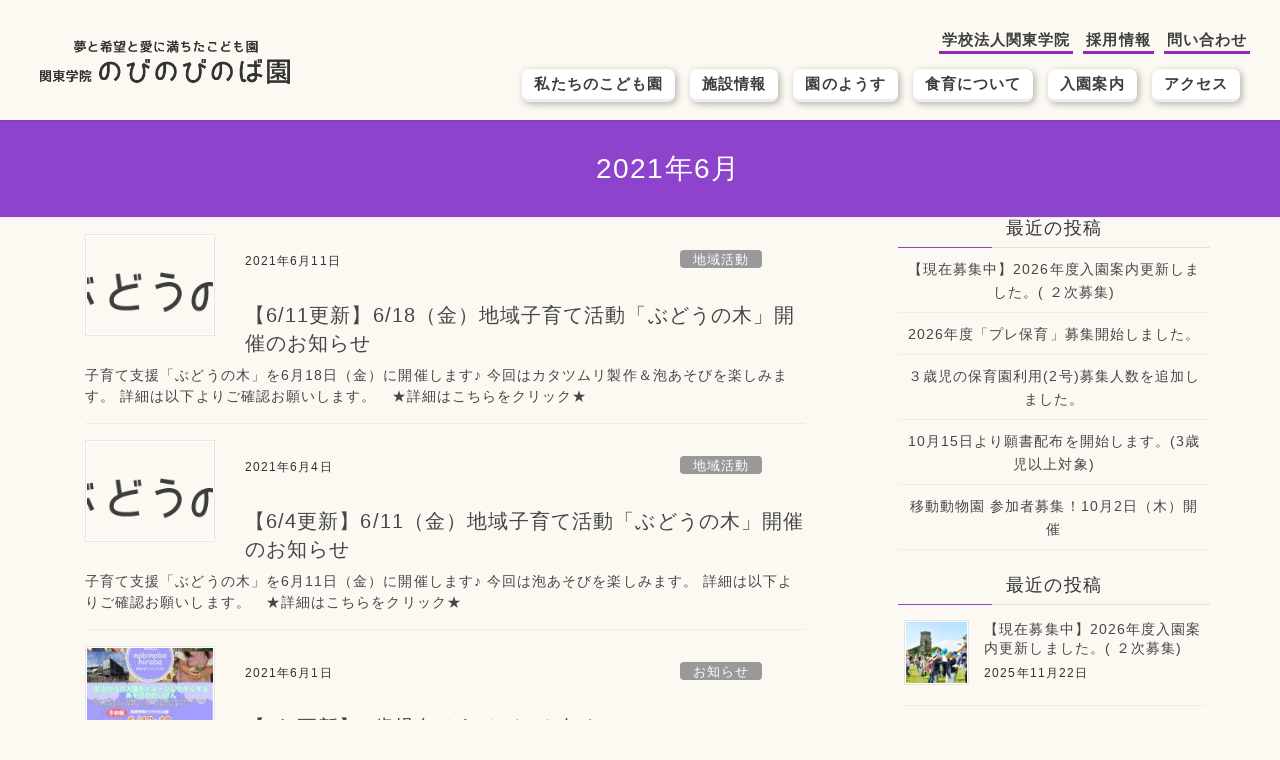

--- FILE ---
content_type: text/html; charset=UTF-8
request_url: https://nkg.kanto-gakuin.ac.jp/2021/06/
body_size: 38419
content:
<!DOCTYPE html>
<html lang="ja">
<head>
	<!-- Google Tag Manager -->
<script>(function(w,d,s,l,i){w[l]=w[l]||[];w[l].push({'gtm.start':
new Date().getTime(),event:'gtm.js'});var f=d.getElementsByTagName(s)[0],
j=d.createElement(s),dl=l!='dataLayer'?'&l='+l:'';j.async=true;j.src=
'https://www.googletagmanager.com/gtm.js?id='+i+dl;f.parentNode.insertBefore(j,f);
})(window,document,'script','dataLayer','GTM-NZD8J6PZ');</script>
<!-- End Google Tag Manager -->
	<!-- Google tag (gtag.js) -->
<script async src="https://www.googletagmanager.com/gtag/js?id=G-K55B2BS8KQ"></script>
<script>
  window.dataLayer = window.dataLayer || [];
  function gtag(){dataLayer.push(arguments);}
  gtag('js', new Date());
  gtag('config', 'G-K55B2BS8KQ');
</script>
<meta charset="utf-8">
<meta http-equiv="X-UA-Compatible" content="IE=edge">
<meta name="viewport" content="width=device-width, initial-scale=1">
<!-- Google tag (gtag.js) --><script async src="https://www.googletagmanager.com/gtag/js?id=UA-90799327-1"></script><script>window.dataLayer = window.dataLayer || [];function gtag(){dataLayer.push(arguments);}gtag('js', new Date());gtag('config', 'UA-90799327-1');</script>
<title>2021年6月 | 関東学院のびのびのば園</title>
<meta name='robots' content='max-image-preview:large' />
	<style>img:is([sizes="auto" i], [sizes^="auto," i]) { contain-intrinsic-size: 3000px 1500px }</style>
	<link rel='dns-prefetch' href='//challenges.cloudflare.com' />
<link rel="alternate" type="application/rss+xml" title="関東学院のびのびのば園 &raquo; フィード" href="https://nkg.kanto-gakuin.ac.jp/feed/" />
<link rel="alternate" type="application/rss+xml" title="関東学院のびのびのば園 &raquo; コメントフィード" href="https://nkg.kanto-gakuin.ac.jp/comments/feed/" />
<meta name="description" content="2021年6月 の記事 関東学院のびのびのば園 関東学院のびのびのば園" /><script type="text/javascript">
/* <![CDATA[ */
window._wpemojiSettings = {"baseUrl":"https:\/\/s.w.org\/images\/core\/emoji\/16.0.1\/72x72\/","ext":".png","svgUrl":"https:\/\/s.w.org\/images\/core\/emoji\/16.0.1\/svg\/","svgExt":".svg","source":{"concatemoji":"https:\/\/nkg.kanto-gakuin.ac.jp\/wp-includes\/js\/wp-emoji-release.min.js?ver=6.8.3"}};
/*! This file is auto-generated */
!function(s,n){var o,i,e;function c(e){try{var t={supportTests:e,timestamp:(new Date).valueOf()};sessionStorage.setItem(o,JSON.stringify(t))}catch(e){}}function p(e,t,n){e.clearRect(0,0,e.canvas.width,e.canvas.height),e.fillText(t,0,0);var t=new Uint32Array(e.getImageData(0,0,e.canvas.width,e.canvas.height).data),a=(e.clearRect(0,0,e.canvas.width,e.canvas.height),e.fillText(n,0,0),new Uint32Array(e.getImageData(0,0,e.canvas.width,e.canvas.height).data));return t.every(function(e,t){return e===a[t]})}function u(e,t){e.clearRect(0,0,e.canvas.width,e.canvas.height),e.fillText(t,0,0);for(var n=e.getImageData(16,16,1,1),a=0;a<n.data.length;a++)if(0!==n.data[a])return!1;return!0}function f(e,t,n,a){switch(t){case"flag":return n(e,"\ud83c\udff3\ufe0f\u200d\u26a7\ufe0f","\ud83c\udff3\ufe0f\u200b\u26a7\ufe0f")?!1:!n(e,"\ud83c\udde8\ud83c\uddf6","\ud83c\udde8\u200b\ud83c\uddf6")&&!n(e,"\ud83c\udff4\udb40\udc67\udb40\udc62\udb40\udc65\udb40\udc6e\udb40\udc67\udb40\udc7f","\ud83c\udff4\u200b\udb40\udc67\u200b\udb40\udc62\u200b\udb40\udc65\u200b\udb40\udc6e\u200b\udb40\udc67\u200b\udb40\udc7f");case"emoji":return!a(e,"\ud83e\udedf")}return!1}function g(e,t,n,a){var r="undefined"!=typeof WorkerGlobalScope&&self instanceof WorkerGlobalScope?new OffscreenCanvas(300,150):s.createElement("canvas"),o=r.getContext("2d",{willReadFrequently:!0}),i=(o.textBaseline="top",o.font="600 32px Arial",{});return e.forEach(function(e){i[e]=t(o,e,n,a)}),i}function t(e){var t=s.createElement("script");t.src=e,t.defer=!0,s.head.appendChild(t)}"undefined"!=typeof Promise&&(o="wpEmojiSettingsSupports",i=["flag","emoji"],n.supports={everything:!0,everythingExceptFlag:!0},e=new Promise(function(e){s.addEventListener("DOMContentLoaded",e,{once:!0})}),new Promise(function(t){var n=function(){try{var e=JSON.parse(sessionStorage.getItem(o));if("object"==typeof e&&"number"==typeof e.timestamp&&(new Date).valueOf()<e.timestamp+604800&&"object"==typeof e.supportTests)return e.supportTests}catch(e){}return null}();if(!n){if("undefined"!=typeof Worker&&"undefined"!=typeof OffscreenCanvas&&"undefined"!=typeof URL&&URL.createObjectURL&&"undefined"!=typeof Blob)try{var e="postMessage("+g.toString()+"("+[JSON.stringify(i),f.toString(),p.toString(),u.toString()].join(",")+"));",a=new Blob([e],{type:"text/javascript"}),r=new Worker(URL.createObjectURL(a),{name:"wpTestEmojiSupports"});return void(r.onmessage=function(e){c(n=e.data),r.terminate(),t(n)})}catch(e){}c(n=g(i,f,p,u))}t(n)}).then(function(e){for(var t in e)n.supports[t]=e[t],n.supports.everything=n.supports.everything&&n.supports[t],"flag"!==t&&(n.supports.everythingExceptFlag=n.supports.everythingExceptFlag&&n.supports[t]);n.supports.everythingExceptFlag=n.supports.everythingExceptFlag&&!n.supports.flag,n.DOMReady=!1,n.readyCallback=function(){n.DOMReady=!0}}).then(function(){return e}).then(function(){var e;n.supports.everything||(n.readyCallback(),(e=n.source||{}).concatemoji?t(e.concatemoji):e.wpemoji&&e.twemoji&&(t(e.twemoji),t(e.wpemoji)))}))}((window,document),window._wpemojiSettings);
/* ]]> */
</script>
<link rel='preload' id='vkExUnit_common_style-css-preload' href='https://nkg.kanto-gakuin.ac.jp/wp-content/plugins/vk-all-in-one-expansion-unit/assets/css/vkExUnit_style.css?ver=9.113.0.1' as='style' onload="this.onload=null;this.rel='stylesheet'"/>
<link rel='stylesheet' id='vkExUnit_common_style-css' href='https://nkg.kanto-gakuin.ac.jp/wp-content/plugins/vk-all-in-one-expansion-unit/assets/css/vkExUnit_style.css?ver=9.113.0.1' media='print' onload="this.media='all'; this.onload=null;">
<style id='vkExUnit_common_style-inline-css' type='text/css'>
:root {--ver_page_top_button_url:url(https://nkg.kanto-gakuin.ac.jp/wp-content/plugins/vk-all-in-one-expansion-unit/assets/images/to-top-btn-icon.svg);}@font-face {font-weight: normal;font-style: normal;font-family: "vk_sns";src: url("https://nkg.kanto-gakuin.ac.jp/wp-content/plugins/vk-all-in-one-expansion-unit/inc/sns/icons/fonts/vk_sns.eot?-bq20cj");src: url("https://nkg.kanto-gakuin.ac.jp/wp-content/plugins/vk-all-in-one-expansion-unit/inc/sns/icons/fonts/vk_sns.eot?#iefix-bq20cj") format("embedded-opentype"),url("https://nkg.kanto-gakuin.ac.jp/wp-content/plugins/vk-all-in-one-expansion-unit/inc/sns/icons/fonts/vk_sns.woff?-bq20cj") format("woff"),url("https://nkg.kanto-gakuin.ac.jp/wp-content/plugins/vk-all-in-one-expansion-unit/inc/sns/icons/fonts/vk_sns.ttf?-bq20cj") format("truetype"),url("https://nkg.kanto-gakuin.ac.jp/wp-content/plugins/vk-all-in-one-expansion-unit/inc/sns/icons/fonts/vk_sns.svg?-bq20cj#vk_sns") format("svg");}
.veu_promotion-alert__content--text {border: 1px solid rgba(0,0,0,0.125);padding: 0.5em 1em;border-radius: var(--vk-size-radius);margin-bottom: var(--vk-margin-block-bottom);font-size: 0.875rem;}/* Alert Content部分に段落タグを入れた場合に最後の段落の余白を0にする */.veu_promotion-alert__content--text p:last-of-type{margin-bottom:0;margin-top: 0;}
</style>
<style id='wp-emoji-styles-inline-css' type='text/css'>

	img.wp-smiley, img.emoji {
		display: inline !important;
		border: none !important;
		box-shadow: none !important;
		height: 1em !important;
		width: 1em !important;
		margin: 0 0.07em !important;
		vertical-align: -0.1em !important;
		background: none !important;
		padding: 0 !important;
	}
</style>
<style id='classic-theme-styles-inline-css' type='text/css'>
/*! This file is auto-generated */
.wp-block-button__link{color:#fff;background-color:#32373c;border-radius:9999px;box-shadow:none;text-decoration:none;padding:calc(.667em + 2px) calc(1.333em + 2px);font-size:1.125em}.wp-block-file__button{background:#32373c;color:#fff;text-decoration:none}
</style>
<style id='global-styles-inline-css' type='text/css'>
:root{--wp--preset--aspect-ratio--square: 1;--wp--preset--aspect-ratio--4-3: 4/3;--wp--preset--aspect-ratio--3-4: 3/4;--wp--preset--aspect-ratio--3-2: 3/2;--wp--preset--aspect-ratio--2-3: 2/3;--wp--preset--aspect-ratio--16-9: 16/9;--wp--preset--aspect-ratio--9-16: 9/16;--wp--preset--color--black: #000000;--wp--preset--color--cyan-bluish-gray: #abb8c3;--wp--preset--color--white: #ffffff;--wp--preset--color--pale-pink: #f78da7;--wp--preset--color--vivid-red: #cf2e2e;--wp--preset--color--luminous-vivid-orange: #ff6900;--wp--preset--color--luminous-vivid-amber: #fcb900;--wp--preset--color--light-green-cyan: #7bdcb5;--wp--preset--color--vivid-green-cyan: #00d084;--wp--preset--color--pale-cyan-blue: #8ed1fc;--wp--preset--color--vivid-cyan-blue: #0693e3;--wp--preset--color--vivid-purple: #9b51e0;--wp--preset--gradient--vivid-cyan-blue-to-vivid-purple: linear-gradient(135deg,rgba(6,147,227,1) 0%,rgb(155,81,224) 100%);--wp--preset--gradient--light-green-cyan-to-vivid-green-cyan: linear-gradient(135deg,rgb(122,220,180) 0%,rgb(0,208,130) 100%);--wp--preset--gradient--luminous-vivid-amber-to-luminous-vivid-orange: linear-gradient(135deg,rgba(252,185,0,1) 0%,rgba(255,105,0,1) 100%);--wp--preset--gradient--luminous-vivid-orange-to-vivid-red: linear-gradient(135deg,rgba(255,105,0,1) 0%,rgb(207,46,46) 100%);--wp--preset--gradient--very-light-gray-to-cyan-bluish-gray: linear-gradient(135deg,rgb(238,238,238) 0%,rgb(169,184,195) 100%);--wp--preset--gradient--cool-to-warm-spectrum: linear-gradient(135deg,rgb(74,234,220) 0%,rgb(151,120,209) 20%,rgb(207,42,186) 40%,rgb(238,44,130) 60%,rgb(251,105,98) 80%,rgb(254,248,76) 100%);--wp--preset--gradient--blush-light-purple: linear-gradient(135deg,rgb(255,206,236) 0%,rgb(152,150,240) 100%);--wp--preset--gradient--blush-bordeaux: linear-gradient(135deg,rgb(254,205,165) 0%,rgb(254,45,45) 50%,rgb(107,0,62) 100%);--wp--preset--gradient--luminous-dusk: linear-gradient(135deg,rgb(255,203,112) 0%,rgb(199,81,192) 50%,rgb(65,88,208) 100%);--wp--preset--gradient--pale-ocean: linear-gradient(135deg,rgb(255,245,203) 0%,rgb(182,227,212) 50%,rgb(51,167,181) 100%);--wp--preset--gradient--electric-grass: linear-gradient(135deg,rgb(202,248,128) 0%,rgb(113,206,126) 100%);--wp--preset--gradient--midnight: linear-gradient(135deg,rgb(2,3,129) 0%,rgb(40,116,252) 100%);--wp--preset--font-size--small: 13px;--wp--preset--font-size--medium: 20px;--wp--preset--font-size--large: 36px;--wp--preset--font-size--x-large: 42px;--wp--preset--spacing--20: 0.44rem;--wp--preset--spacing--30: 0.67rem;--wp--preset--spacing--40: 1rem;--wp--preset--spacing--50: 1.5rem;--wp--preset--spacing--60: 2.25rem;--wp--preset--spacing--70: 3.38rem;--wp--preset--spacing--80: 5.06rem;--wp--preset--shadow--natural: 6px 6px 9px rgba(0, 0, 0, 0.2);--wp--preset--shadow--deep: 12px 12px 50px rgba(0, 0, 0, 0.4);--wp--preset--shadow--sharp: 6px 6px 0px rgba(0, 0, 0, 0.2);--wp--preset--shadow--outlined: 6px 6px 0px -3px rgba(255, 255, 255, 1), 6px 6px rgba(0, 0, 0, 1);--wp--preset--shadow--crisp: 6px 6px 0px rgba(0, 0, 0, 1);}:where(.is-layout-flex){gap: 0.5em;}:where(.is-layout-grid){gap: 0.5em;}body .is-layout-flex{display: flex;}.is-layout-flex{flex-wrap: wrap;align-items: center;}.is-layout-flex > :is(*, div){margin: 0;}body .is-layout-grid{display: grid;}.is-layout-grid > :is(*, div){margin: 0;}:where(.wp-block-columns.is-layout-flex){gap: 2em;}:where(.wp-block-columns.is-layout-grid){gap: 2em;}:where(.wp-block-post-template.is-layout-flex){gap: 1.25em;}:where(.wp-block-post-template.is-layout-grid){gap: 1.25em;}.has-black-color{color: var(--wp--preset--color--black) !important;}.has-cyan-bluish-gray-color{color: var(--wp--preset--color--cyan-bluish-gray) !important;}.has-white-color{color: var(--wp--preset--color--white) !important;}.has-pale-pink-color{color: var(--wp--preset--color--pale-pink) !important;}.has-vivid-red-color{color: var(--wp--preset--color--vivid-red) !important;}.has-luminous-vivid-orange-color{color: var(--wp--preset--color--luminous-vivid-orange) !important;}.has-luminous-vivid-amber-color{color: var(--wp--preset--color--luminous-vivid-amber) !important;}.has-light-green-cyan-color{color: var(--wp--preset--color--light-green-cyan) !important;}.has-vivid-green-cyan-color{color: var(--wp--preset--color--vivid-green-cyan) !important;}.has-pale-cyan-blue-color{color: var(--wp--preset--color--pale-cyan-blue) !important;}.has-vivid-cyan-blue-color{color: var(--wp--preset--color--vivid-cyan-blue) !important;}.has-vivid-purple-color{color: var(--wp--preset--color--vivid-purple) !important;}.has-black-background-color{background-color: var(--wp--preset--color--black) !important;}.has-cyan-bluish-gray-background-color{background-color: var(--wp--preset--color--cyan-bluish-gray) !important;}.has-white-background-color{background-color: var(--wp--preset--color--white) !important;}.has-pale-pink-background-color{background-color: var(--wp--preset--color--pale-pink) !important;}.has-vivid-red-background-color{background-color: var(--wp--preset--color--vivid-red) !important;}.has-luminous-vivid-orange-background-color{background-color: var(--wp--preset--color--luminous-vivid-orange) !important;}.has-luminous-vivid-amber-background-color{background-color: var(--wp--preset--color--luminous-vivid-amber) !important;}.has-light-green-cyan-background-color{background-color: var(--wp--preset--color--light-green-cyan) !important;}.has-vivid-green-cyan-background-color{background-color: var(--wp--preset--color--vivid-green-cyan) !important;}.has-pale-cyan-blue-background-color{background-color: var(--wp--preset--color--pale-cyan-blue) !important;}.has-vivid-cyan-blue-background-color{background-color: var(--wp--preset--color--vivid-cyan-blue) !important;}.has-vivid-purple-background-color{background-color: var(--wp--preset--color--vivid-purple) !important;}.has-black-border-color{border-color: var(--wp--preset--color--black) !important;}.has-cyan-bluish-gray-border-color{border-color: var(--wp--preset--color--cyan-bluish-gray) !important;}.has-white-border-color{border-color: var(--wp--preset--color--white) !important;}.has-pale-pink-border-color{border-color: var(--wp--preset--color--pale-pink) !important;}.has-vivid-red-border-color{border-color: var(--wp--preset--color--vivid-red) !important;}.has-luminous-vivid-orange-border-color{border-color: var(--wp--preset--color--luminous-vivid-orange) !important;}.has-luminous-vivid-amber-border-color{border-color: var(--wp--preset--color--luminous-vivid-amber) !important;}.has-light-green-cyan-border-color{border-color: var(--wp--preset--color--light-green-cyan) !important;}.has-vivid-green-cyan-border-color{border-color: var(--wp--preset--color--vivid-green-cyan) !important;}.has-pale-cyan-blue-border-color{border-color: var(--wp--preset--color--pale-cyan-blue) !important;}.has-vivid-cyan-blue-border-color{border-color: var(--wp--preset--color--vivid-cyan-blue) !important;}.has-vivid-purple-border-color{border-color: var(--wp--preset--color--vivid-purple) !important;}.has-vivid-cyan-blue-to-vivid-purple-gradient-background{background: var(--wp--preset--gradient--vivid-cyan-blue-to-vivid-purple) !important;}.has-light-green-cyan-to-vivid-green-cyan-gradient-background{background: var(--wp--preset--gradient--light-green-cyan-to-vivid-green-cyan) !important;}.has-luminous-vivid-amber-to-luminous-vivid-orange-gradient-background{background: var(--wp--preset--gradient--luminous-vivid-amber-to-luminous-vivid-orange) !important;}.has-luminous-vivid-orange-to-vivid-red-gradient-background{background: var(--wp--preset--gradient--luminous-vivid-orange-to-vivid-red) !important;}.has-very-light-gray-to-cyan-bluish-gray-gradient-background{background: var(--wp--preset--gradient--very-light-gray-to-cyan-bluish-gray) !important;}.has-cool-to-warm-spectrum-gradient-background{background: var(--wp--preset--gradient--cool-to-warm-spectrum) !important;}.has-blush-light-purple-gradient-background{background: var(--wp--preset--gradient--blush-light-purple) !important;}.has-blush-bordeaux-gradient-background{background: var(--wp--preset--gradient--blush-bordeaux) !important;}.has-luminous-dusk-gradient-background{background: var(--wp--preset--gradient--luminous-dusk) !important;}.has-pale-ocean-gradient-background{background: var(--wp--preset--gradient--pale-ocean) !important;}.has-electric-grass-gradient-background{background: var(--wp--preset--gradient--electric-grass) !important;}.has-midnight-gradient-background{background: var(--wp--preset--gradient--midnight) !important;}.has-small-font-size{font-size: var(--wp--preset--font-size--small) !important;}.has-medium-font-size{font-size: var(--wp--preset--font-size--medium) !important;}.has-large-font-size{font-size: var(--wp--preset--font-size--large) !important;}.has-x-large-font-size{font-size: var(--wp--preset--font-size--x-large) !important;}
:where(.wp-block-post-template.is-layout-flex){gap: 1.25em;}:where(.wp-block-post-template.is-layout-grid){gap: 1.25em;}
:where(.wp-block-columns.is-layout-flex){gap: 2em;}:where(.wp-block-columns.is-layout-grid){gap: 2em;}
:root :where(.wp-block-pullquote){font-size: 1.5em;line-height: 1.6;}
</style>
<link rel='preload' id='contact-form-7-css-preload' href='https://nkg.kanto-gakuin.ac.jp/wp-content/plugins/contact-form-7/includes/css/styles.css?ver=6.1.4' as='style' onload="this.onload=null;this.rel='stylesheet'"/>
<link rel='stylesheet' id='contact-form-7-css' href='https://nkg.kanto-gakuin.ac.jp/wp-content/plugins/contact-form-7/includes/css/styles.css?ver=6.1.4' media='print' onload="this.media='all'; this.onload=null;">
<style id='responsive-menu-inline-css' type='text/css'>
/** This file is major component of this plugin so please don't try to edit here. */
#rmp_menu_trigger-13176 {
  width: 55px;
  height: 55px;
  position: fixed;
  top: 15px;
  border-radius: 5px;
  display: none;
  text-decoration: none;
  right: 5%;
  background: #910dd2;
  transition: transform 0.5s, background-color 0.5s;
}
#rmp_menu_trigger-13176:hover, #rmp_menu_trigger-13176:focus {
  background: #d10cc1;
  text-decoration: unset;
}
#rmp_menu_trigger-13176.is-active {
  background: #910dd2;
}
#rmp_menu_trigger-13176 .rmp-trigger-box {
  width: 25px;
  color: #ffffff;
}
#rmp_menu_trigger-13176 .rmp-trigger-icon-active, #rmp_menu_trigger-13176 .rmp-trigger-text-open {
  display: none;
}
#rmp_menu_trigger-13176.is-active .rmp-trigger-icon-active, #rmp_menu_trigger-13176.is-active .rmp-trigger-text-open {
  display: inline;
}
#rmp_menu_trigger-13176.is-active .rmp-trigger-icon-inactive, #rmp_menu_trigger-13176.is-active .rmp-trigger-text {
  display: none;
}
#rmp_menu_trigger-13176 .rmp-trigger-label {
  color: #ffffff;
  pointer-events: none;
  line-height: 13px;
  font-family: inherit;
  font-size: 14px;
  display: inline;
  text-transform: inherit;
}
#rmp_menu_trigger-13176 .rmp-trigger-label.rmp-trigger-label-top {
  display: block;
  margin-bottom: 12px;
}
#rmp_menu_trigger-13176 .rmp-trigger-label.rmp-trigger-label-bottom {
  display: block;
  margin-top: 12px;
}
#rmp_menu_trigger-13176 .responsive-menu-pro-inner {
  display: block;
}
#rmp_menu_trigger-13176 .rmp-trigger-icon-inactive .rmp-font-icon {
  color: #ffffff;
}
#rmp_menu_trigger-13176 .responsive-menu-pro-inner, #rmp_menu_trigger-13176 .responsive-menu-pro-inner::before, #rmp_menu_trigger-13176 .responsive-menu-pro-inner::after {
  width: 25px;
  height: 3px;
  background-color: #ffffff;
  border-radius: 4px;
  position: absolute;
}
#rmp_menu_trigger-13176 .rmp-trigger-icon-active .rmp-font-icon {
  color: #ffffff;
}
#rmp_menu_trigger-13176.is-active .responsive-menu-pro-inner, #rmp_menu_trigger-13176.is-active .responsive-menu-pro-inner::before, #rmp_menu_trigger-13176.is-active .responsive-menu-pro-inner::after {
  background-color: #ffffff;
}
#rmp_menu_trigger-13176:hover .rmp-trigger-icon-inactive .rmp-font-icon {
  color: #d8ff14;
}
#rmp_menu_trigger-13176:not(.is-active):hover .responsive-menu-pro-inner, #rmp_menu_trigger-13176:not(.is-active):hover .responsive-menu-pro-inner::before, #rmp_menu_trigger-13176:not(.is-active):hover .responsive-menu-pro-inner::after {
  background-color: #d8ff14;
}
#rmp_menu_trigger-13176 .responsive-menu-pro-inner::before {
  top: 10px;
}
#rmp_menu_trigger-13176 .responsive-menu-pro-inner::after {
  bottom: 10px;
}
#rmp_menu_trigger-13176.is-active .responsive-menu-pro-inner::after {
  bottom: 0;
}
/* Hamburger menu styling */
@media screen and (max-width: 991px) {
  /** Menu Title Style */
  /** Menu Additional Content Style */
  #rmp_menu_trigger-13176 {
    display: block;
  }
  #rmp-container-13176 {
    position: fixed;
    top: 0;
    margin: 0;
    transition: transform 0.5s;
    overflow: auto;
    display: block;
    width: 75%;
    background-color: #ffc3c5;
    background-image: url("");
    height: 100%;
    left: 0;
    padding-top: 0px;
    padding-left: 0px;
    padding-bottom: 0px;
    padding-right: 0px;
  }
  #rmp-menu-wrap-13176 {
    padding-top: 0px;
    padding-left: 0px;
    padding-bottom: 0px;
    padding-right: 0px;
    background-color: #ffc3c5;
  }
  #rmp-menu-wrap-13176 .rmp-menu, #rmp-menu-wrap-13176 .rmp-submenu {
    width: 100%;
    box-sizing: border-box;
    margin: 0;
    padding: 0;
  }
  #rmp-menu-wrap-13176 .rmp-submenu-depth-1 .rmp-menu-item-link {
    padding-left: 10%;
  }
  #rmp-menu-wrap-13176 .rmp-submenu-depth-2 .rmp-menu-item-link {
    padding-left: 15%;
  }
  #rmp-menu-wrap-13176 .rmp-submenu-depth-3 .rmp-menu-item-link {
    padding-left: 20%;
  }
  #rmp-menu-wrap-13176 .rmp-submenu-depth-4 .rmp-menu-item-link {
    padding-left: 25%;
  }
  #rmp-menu-wrap-13176 .rmp-submenu.rmp-submenu-open {
    display: block;
  }
  #rmp-menu-wrap-13176 .rmp-menu-item {
    width: 100%;
    list-style: none;
    margin: 0;
  }
  #rmp-menu-wrap-13176 .rmp-menu-item-link {
    height: 40px;
    line-height: 40px;
    font-size: 13px;
    border-bottom: 1px solid #ffc3c5;
    font-family: inherit;
    color: #333333;
    text-align: left;
    background-color: #ffc3c5;
    font-weight: normal;
    letter-spacing: 0px;
    display: block;
    box-sizing: border-box;
    width: 100%;
    text-decoration: none;
    position: relative;
    overflow: hidden;
    transition: background-color 0.5s, border-color 0.5s, 0.5s;
    padding: 0 5%;
    padding-right: 50px;
  }
  #rmp-menu-wrap-13176 .rmp-menu-item-link:after, #rmp-menu-wrap-13176 .rmp-menu-item-link:before {
    display: none;
  }
  #rmp-menu-wrap-13176 .rmp-menu-item-link:hover, #rmp-menu-wrap-13176 .rmp-menu-item-link:focus {
    color: #333333;
    border-color: #ffc3c5;
    background-color: #ffc3c5;
  }
  #rmp-menu-wrap-13176 .rmp-menu-item-link:focus {
    outline: none;
    border-color: unset;
    box-shadow: unset;
  }
  #rmp-menu-wrap-13176 .rmp-menu-item-link .rmp-font-icon {
    height: 40px;
    line-height: 40px;
    margin-right: 10px;
    font-size: 13px;
  }
  #rmp-menu-wrap-13176 .rmp-menu-current-item .rmp-menu-item-link {
    color: #333333;
    border-color: #ffc3c5;
    background-color: #ffc3c5;
  }
  #rmp-menu-wrap-13176 .rmp-menu-current-item .rmp-menu-item-link:hover, #rmp-menu-wrap-13176 .rmp-menu-current-item .rmp-menu-item-link:focus {
    color: #333333;
    border-color: #ffc3c5;
    background-color: #ffc3c5;
  }
  #rmp-menu-wrap-13176 .rmp-menu-subarrow {
    position: absolute;
    top: 0;
    bottom: 0;
    text-align: center;
    overflow: hidden;
    background-size: cover;
    overflow: hidden;
    right: 0;
    border-left-style: solid;
    border-left-color: #ffc3c5;
    border-left-width: 1px;
    height: 39px;
    width: 40px;
    color: #333333;
    background-color: #ffc3c5;
  }
  #rmp-menu-wrap-13176 .rmp-menu-subarrow svg {
    fill: #333333;
  }
  #rmp-menu-wrap-13176 .rmp-menu-subarrow:hover {
    color: #333333;
    border-color: #ffc3c5;
    background-color: #ffc3c5;
  }
  #rmp-menu-wrap-13176 .rmp-menu-subarrow:hover svg {
    fill: #333333;
  }
  #rmp-menu-wrap-13176 .rmp-menu-subarrow .rmp-font-icon {
    margin-right: unset;
  }
  #rmp-menu-wrap-13176 .rmp-menu-subarrow * {
    vertical-align: middle;
    line-height: 39px;
  }
  #rmp-menu-wrap-13176 .rmp-menu-subarrow-active {
    display: block;
    background-size: cover;
    color: #333333;
    border-color: #ffc3c5;
    background-color: #ffc3c5;
  }
  #rmp-menu-wrap-13176 .rmp-menu-subarrow-active svg {
    fill: #333333;
  }
  #rmp-menu-wrap-13176 .rmp-menu-subarrow-active:hover {
    color: #333333;
    border-color: #ffc3c5;
    background-color: #ffc3c5;
  }
  #rmp-menu-wrap-13176 .rmp-menu-subarrow-active:hover svg {
    fill: #333333;
  }
  #rmp-menu-wrap-13176 .rmp-submenu {
    display: none;
  }
  #rmp-menu-wrap-13176 .rmp-submenu .rmp-menu-item-link {
    height: 40px;
    line-height: 40px;
    letter-spacing: 0px;
    font-size: 13px;
    border-bottom: 1px solid #ffc3c5;
    font-family: inherit;
    font-weight: normal;
    color: #333333;
    text-align: left;
    background-color: #ffdfe0;
  }
  #rmp-menu-wrap-13176 .rmp-submenu .rmp-menu-item-link:hover, #rmp-menu-wrap-13176 .rmp-submenu .rmp-menu-item-link:focus {
    color: #333333;
    border-color: #ffc3c5;
    background-color: #ffdfe0;
  }
  #rmp-menu-wrap-13176 .rmp-submenu .rmp-menu-current-item .rmp-menu-item-link {
    color: #333333;
    border-color: #ffc3c5;
    background-color: #ffdfe0;
  }
  #rmp-menu-wrap-13176 .rmp-submenu .rmp-menu-current-item .rmp-menu-item-link:hover, #rmp-menu-wrap-13176 .rmp-submenu .rmp-menu-current-item .rmp-menu-item-link:focus {
    color: #333333;
    border-color: #ffc3c5;
    background-color: #ffdfe0;
  }
  #rmp-menu-wrap-13176 .rmp-submenu .rmp-menu-subarrow {
    right: 0;
    border-right: unset;
    border-left-style: solid;
    border-left-color: #ffc3c5;
    border-left-width: 1px;
    height: 39px;
    line-height: 39px;
    width: 40px;
    color: #ffffff;
    background-color: #ffc3c5;
  }
  #rmp-menu-wrap-13176 .rmp-submenu .rmp-menu-subarrow:hover {
    color: #ffffff;
    border-color: #ffc3c5;
    background-color: #ffc3c5;
  }
  #rmp-menu-wrap-13176 .rmp-submenu .rmp-menu-subarrow-active {
    color: #ffffff;
    border-color: #ffc3c5;
    background-color: #ffc3c5;
  }
  #rmp-menu-wrap-13176 .rmp-submenu .rmp-menu-subarrow-active:hover {
    color: #ffffff;
    border-color: #ffc3c5;
    background-color: #ffc3c5;
  }
  #rmp-menu-wrap-13176 .rmp-menu-item-description {
    margin: 0;
    padding: 5px 5%;
    opacity: 0.8;
    color: #333333;
  }
  #rmp-search-box-13176 {
    display: block;
    padding-top: 0px;
    padding-left: 5%;
    padding-bottom: 0px;
    padding-right: 5%;
  }
  #rmp-search-box-13176 .rmp-search-form {
    margin: 0;
  }
  #rmp-search-box-13176 .rmp-search-box {
    background: #ffffff;
    border: 1px solid #dadada;
    color: #333333;
    width: 100%;
    padding: 0 5%;
    border-radius: 30px;
    height: 45px;
    -webkit-appearance: none;
  }
  #rmp-search-box-13176 .rmp-search-box::placeholder {
    color: #c7c7cd;
  }
  #rmp-search-box-13176 .rmp-search-box:focus {
    background-color: #ffffff;
    outline: 2px solid #dadada;
    color: #333333;
  }
  #rmp-menu-title-13176 {
    background-color: #ffc3c5;
    color: #333333;
    text-align: left;
    font-size: 13px;
    padding-top: 10%;
    padding-left: 5%;
    padding-bottom: 0%;
    padding-right: 5%;
    font-weight: 400;
    transition: background-color 0.5s, border-color 0.5s, color 0.5s;
  }
  #rmp-menu-title-13176:hover {
    background-color: #ffc3c5;
    color: #333333;
  }
  #rmp-menu-title-13176 > .rmp-menu-title-link {
    color: #333333;
    width: 100%;
    background-color: unset;
    text-decoration: none;
  }
  #rmp-menu-title-13176 > .rmp-menu-title-link:hover {
    color: #333333;
  }
  #rmp-menu-title-13176 .rmp-font-icon {
    font-size: 13px;
  }
  #rmp-menu-additional-content-13176 {
    padding-top: 0px;
    padding-left: 5%;
    padding-bottom: 0px;
    padding-right: 5%;
    color: #333333;
    text-align: center;
    font-size: 16px;
  }
}
/**
This file contents common styling of menus.
*/
.rmp-container {
  display: none;
  visibility: visible;
  padding: 0px 0px 0px 0px;
  z-index: 99998;
  transition: all 0.3s;
  /** Scrolling bar in menu setting box **/
}
.rmp-container.rmp-fade-top, .rmp-container.rmp-fade-left, .rmp-container.rmp-fade-right, .rmp-container.rmp-fade-bottom {
  display: none;
}
.rmp-container.rmp-slide-left, .rmp-container.rmp-push-left {
  transform: translateX(-100%);
  -ms-transform: translateX(-100%);
  -webkit-transform: translateX(-100%);
  -moz-transform: translateX(-100%);
}
.rmp-container.rmp-slide-left.rmp-menu-open, .rmp-container.rmp-push-left.rmp-menu-open {
  transform: translateX(0);
  -ms-transform: translateX(0);
  -webkit-transform: translateX(0);
  -moz-transform: translateX(0);
}
.rmp-container.rmp-slide-right, .rmp-container.rmp-push-right {
  transform: translateX(100%);
  -ms-transform: translateX(100%);
  -webkit-transform: translateX(100%);
  -moz-transform: translateX(100%);
}
.rmp-container.rmp-slide-right.rmp-menu-open, .rmp-container.rmp-push-right.rmp-menu-open {
  transform: translateX(0);
  -ms-transform: translateX(0);
  -webkit-transform: translateX(0);
  -moz-transform: translateX(0);
}
.rmp-container.rmp-slide-top, .rmp-container.rmp-push-top {
  transform: translateY(-100%);
  -ms-transform: translateY(-100%);
  -webkit-transform: translateY(-100%);
  -moz-transform: translateY(-100%);
}
.rmp-container.rmp-slide-top.rmp-menu-open, .rmp-container.rmp-push-top.rmp-menu-open {
  transform: translateY(0);
  -ms-transform: translateY(0);
  -webkit-transform: translateY(0);
  -moz-transform: translateY(0);
}
.rmp-container.rmp-slide-bottom, .rmp-container.rmp-push-bottom {
  transform: translateY(100%);
  -ms-transform: translateY(100%);
  -webkit-transform: translateY(100%);
  -moz-transform: translateY(100%);
}
.rmp-container.rmp-slide-bottom.rmp-menu-open, .rmp-container.rmp-push-bottom.rmp-menu-open {
  transform: translateX(0);
  -ms-transform: translateX(0);
  -webkit-transform: translateX(0);
  -moz-transform: translateX(0);
}
.rmp-container::-webkit-scrollbar {
  width: 0px;
}
.rmp-container ::-webkit-scrollbar-track {
  box-shadow: inset 0 0 5px transparent;
}
.rmp-container ::-webkit-scrollbar-thumb {
  background: transparent;
}
.rmp-container ::-webkit-scrollbar-thumb:hover {
  background: transparent;
}
.rmp-container .rmp-menu-wrap .rmp-menu {
  transition: none;
  border-radius: 0;
  box-shadow: none;
  background: none;
  border: 0;
  bottom: auto;
  box-sizing: border-box;
  clip: auto;
  color: #666;
  display: block;
  float: none;
  font-family: inherit;
  font-size: 14px;
  height: auto;
  left: auto;
  line-height: 1.7;
  list-style-type: none;
  margin: 0;
  min-height: auto;
  max-height: none;
  opacity: 1;
  outline: none;
  overflow: visible;
  padding: 0;
  position: relative;
  pointer-events: auto;
  right: auto;
  text-align: left;
  text-decoration: none;
  text-indent: 0;
  text-transform: none;
  transform: none;
  top: auto;
  visibility: inherit;
  width: auto;
  word-wrap: break-word;
  white-space: normal;
}
.rmp-container .rmp-menu-additional-content {
  display: block;
  word-break: break-word;
}
.rmp-container .rmp-menu-title {
  display: flex;
  flex-direction: column;
}
.rmp-container .rmp-menu-title .rmp-menu-title-image {
  max-width: 100%;
  margin-bottom: 15px;
  display: block;
  margin: auto;
  margin-bottom: 15px;
}
button.rmp_menu_trigger {
  z-index: 999999;
  overflow: hidden;
  outline: none;
  border: 0;
  display: none;
  margin: 0;
  transition: transform 0.5s, background-color 0.5s;
  padding: 0;
}
button.rmp_menu_trigger .responsive-menu-pro-inner::before, button.rmp_menu_trigger .responsive-menu-pro-inner::after {
  content: "";
  display: block;
}
button.rmp_menu_trigger .responsive-menu-pro-inner::before {
  top: 10px;
}
button.rmp_menu_trigger .responsive-menu-pro-inner::after {
  bottom: 10px;
}
button.rmp_menu_trigger .rmp-trigger-box {
  width: 40px;
  display: inline-block;
  position: relative;
  pointer-events: none;
  vertical-align: super;
}
.admin-bar .rmp-container, .admin-bar .rmp_menu_trigger {
  margin-top: 32px !important;
}
@media screen and (max-width: 782px) {
  .admin-bar .rmp-container, .admin-bar .rmp_menu_trigger {
    margin-top: 46px !important;
  }
}
/*  Menu Trigger Boring Animation */
.rmp-menu-trigger-boring .responsive-menu-pro-inner {
  transition-property: none;
}
.rmp-menu-trigger-boring .responsive-menu-pro-inner::after, .rmp-menu-trigger-boring .responsive-menu-pro-inner::before {
  transition-property: none;
}
.rmp-menu-trigger-boring.is-active .responsive-menu-pro-inner {
  transform: rotate(45deg);
}
.rmp-menu-trigger-boring.is-active .responsive-menu-pro-inner:before {
  top: 0;
  opacity: 0;
}
.rmp-menu-trigger-boring.is-active .responsive-menu-pro-inner:after {
  bottom: 0;
  transform: rotate(-90deg);
}

</style>
<link rel='preload' id='dashicons-css-preload' href='https://nkg.kanto-gakuin.ac.jp/wp-includes/css/dashicons.min.css?ver=6.8.3' as='style' onload="this.onload=null;this.rel='stylesheet'"/>
<link rel='stylesheet' id='dashicons-css' href='https://nkg.kanto-gakuin.ac.jp/wp-includes/css/dashicons.min.css?ver=6.8.3' media='print' onload="this.media='all'; this.onload=null;">
<link rel='stylesheet' id='bootstrap-4-style-css' href='https://nkg.kanto-gakuin.ac.jp/wp-content/themes/lightning/_g2/library/bootstrap-4/css/bootstrap.min.css?ver=4.5.0' type='text/css' media='all' />
<link rel='stylesheet' id='lightning-common-style-css' href='https://nkg.kanto-gakuin.ac.jp/wp-content/themes/lightning/_g2/assets/css/common.css?ver=15.33.1' type='text/css' media='all' />
<style id='lightning-common-style-inline-css' type='text/css'>
/* vk-mobile-nav */:root {--vk-mobile-nav-menu-btn-bg-src: url("https://nkg.kanto-gakuin.ac.jp/wp-content/themes/lightning/_g2/inc/vk-mobile-nav/package/images/vk-menu-btn-black.svg");--vk-mobile-nav-menu-btn-close-bg-src: url("https://nkg.kanto-gakuin.ac.jp/wp-content/themes/lightning/_g2/inc/vk-mobile-nav/package/images/vk-menu-close-black.svg");--vk-menu-acc-icon-open-black-bg-src: url("https://nkg.kanto-gakuin.ac.jp/wp-content/themes/lightning/_g2/inc/vk-mobile-nav/package/images/vk-menu-acc-icon-open-black.svg");--vk-menu-acc-icon-open-white-bg-src: url("https://nkg.kanto-gakuin.ac.jp/wp-content/themes/lightning/_g2/inc/vk-mobile-nav/package/images/vk-menu-acc-icon-open-white.svg");--vk-menu-acc-icon-close-black-bg-src: url("https://nkg.kanto-gakuin.ac.jp/wp-content/themes/lightning/_g2/inc/vk-mobile-nav/package/images/vk-menu-close-black.svg");--vk-menu-acc-icon-close-white-bg-src: url("https://nkg.kanto-gakuin.ac.jp/wp-content/themes/lightning/_g2/inc/vk-mobile-nav/package/images/vk-menu-close-white.svg");}
</style>
<link rel='stylesheet' id='lightning-design-style-css' href='https://nkg.kanto-gakuin.ac.jp/wp-content/themes/lightning/_g2/design-skin/origin2/css/style.css?ver=15.33.1' type='text/css' media='all' />
<style id='lightning-design-style-inline-css' type='text/css'>
:root {--color-key:#8e43cc;--wp--preset--color--vk-color-primary:#8e43cc;--color-key-dark:#6b2591;}
/* ltg common custom */:root {--vk-menu-acc-btn-border-color:#333;--vk-color-primary:#8e43cc;--vk-color-primary-dark:#6b2591;--vk-color-primary-vivid:#9c4ae0;--color-key:#8e43cc;--wp--preset--color--vk-color-primary:#8e43cc;--color-key-dark:#6b2591;}.veu_color_txt_key { color:#6b2591 ; }.veu_color_bg_key { background-color:#6b2591 ; }.veu_color_border_key { border-color:#6b2591 ; }.btn-default { border-color:#8e43cc;color:#8e43cc;}.btn-default:focus,.btn-default:hover { border-color:#8e43cc;background-color: #8e43cc; }.wp-block-search__button,.btn-primary { background-color:#8e43cc;border-color:#6b2591; }.wp-block-search__button:focus,.wp-block-search__button:hover,.btn-primary:not(:disabled):not(.disabled):active,.btn-primary:focus,.btn-primary:hover { background-color:#6b2591;border-color:#8e43cc; }.btn-outline-primary { color : #8e43cc ; border-color:#8e43cc; }.btn-outline-primary:not(:disabled):not(.disabled):active,.btn-outline-primary:focus,.btn-outline-primary:hover { color : #fff; background-color:#8e43cc;border-color:#6b2591; }a { color:#337ab7; }
.tagcloud a:before { font-family: "Font Awesome 7 Free";content: "\f02b";font-weight: bold; }
.media .media-body .media-heading a:hover { color:#8e43cc; }@media (min-width: 768px){.gMenu > li:before,.gMenu > li.menu-item-has-children::after { border-bottom-color:#6b2591 }.gMenu li li { background-color:#6b2591 }.gMenu li li a:hover { background-color:#8e43cc; }} /* @media (min-width: 768px) */.page-header { background-color:#8e43cc; }h2,.mainSection-title { border-top-color:#8e43cc; }h3:after,.subSection-title:after { border-bottom-color:#8e43cc; }ul.page-numbers li span.page-numbers.current,.page-link dl .post-page-numbers.current { background-color:#8e43cc; }.pager li > a { border-color:#8e43cc;color:#8e43cc;}.pager li > a:hover { background-color:#8e43cc;color:#fff;}.siteFooter { border-top-color:#8e43cc; }dt { border-left-color:#8e43cc; }:root {--g_nav_main_acc_icon_open_url:url(https://nkg.kanto-gakuin.ac.jp/wp-content/themes/lightning/_g2/inc/vk-mobile-nav/package/images/vk-menu-acc-icon-open-black.svg);--g_nav_main_acc_icon_close_url: url(https://nkg.kanto-gakuin.ac.jp/wp-content/themes/lightning/_g2/inc/vk-mobile-nav/package/images/vk-menu-close-black.svg);--g_nav_sub_acc_icon_open_url: url(https://nkg.kanto-gakuin.ac.jp/wp-content/themes/lightning/_g2/inc/vk-mobile-nav/package/images/vk-menu-acc-icon-open-white.svg);--g_nav_sub_acc_icon_close_url: url(https://nkg.kanto-gakuin.ac.jp/wp-content/themes/lightning/_g2/inc/vk-mobile-nav/package/images/vk-menu-close-white.svg);}
</style>
<link rel='preload' id='lightning-theme-style-css-preload' href='https://nkg.kanto-gakuin.ac.jp/wp-content/themes/lightning_child_sample/style.css?ver=15.33.1' as='style' onload="this.onload=null;this.rel='stylesheet'"/>
<link rel='stylesheet' id='lightning-theme-style-css' href='https://nkg.kanto-gakuin.ac.jp/wp-content/themes/lightning_child_sample/style.css?ver=15.33.1' media='print' onload="this.media='all'; this.onload=null;">
<link rel='preload' id='vk-font-awesome-css-preload' href='https://nkg.kanto-gakuin.ac.jp/wp-content/themes/lightning/vendor/vektor-inc/font-awesome-versions/src/font-awesome/css/all.min.css?ver=7.1.0' as='style' onload="this.onload=null;this.rel='stylesheet'"/>
<link rel='stylesheet' id='vk-font-awesome-css' href='https://nkg.kanto-gakuin.ac.jp/wp-content/themes/lightning/vendor/vektor-inc/font-awesome-versions/src/font-awesome/css/all.min.css?ver=7.1.0' media='print' onload="this.media='all'; this.onload=null;">
<link rel='preload' id='mts_simple_booking_front_css-css-preload' href='https://nkg.kanto-gakuin.ac.jp/wp-content/plugins/mts-simple-booking-c/css/mtssb-front.css?ver=6.8.3' as='style' onload="this.onload=null;this.rel='stylesheet'"/>
<link rel='stylesheet' id='mts_simple_booking_front_css-css' href='https://nkg.kanto-gakuin.ac.jp/wp-content/plugins/mts-simple-booking-c/css/mtssb-front.css?ver=6.8.3' media='print' onload="this.media='all'; this.onload=null;">
<link rel='preload' id='cf7cf-style-css-preload' href='https://nkg.kanto-gakuin.ac.jp/wp-content/plugins/cf7-conditional-fields/style.css?ver=2.6.7' as='style' onload="this.onload=null;this.rel='stylesheet'"/>
<link rel='stylesheet' id='cf7cf-style-css' href='https://nkg.kanto-gakuin.ac.jp/wp-content/plugins/cf7-conditional-fields/style.css?ver=2.6.7' media='print' onload="this.media='all'; this.onload=null;">
<link rel='preload' id='elementor-frontend-css-preload' href='https://nkg.kanto-gakuin.ac.jp/wp-content/plugins/elementor/assets/css/frontend.min.css?ver=3.34.1' as='style' onload="this.onload=null;this.rel='stylesheet'"/>
<link rel='stylesheet' id='elementor-frontend-css' href='https://nkg.kanto-gakuin.ac.jp/wp-content/plugins/elementor/assets/css/frontend.min.css?ver=3.34.1' media='print' onload="this.media='all'; this.onload=null;">
<link rel='preload' id='eael-general-css-preload' href='https://nkg.kanto-gakuin.ac.jp/wp-content/plugins/essential-addons-for-elementor-lite/assets/front-end/css/view/general.min.css?ver=6.5.7' as='style' onload="this.onload=null;this.rel='stylesheet'"/>
<link rel='stylesheet' id='eael-general-css' href='https://nkg.kanto-gakuin.ac.jp/wp-content/plugins/essential-addons-for-elementor-lite/assets/front-end/css/view/general.min.css?ver=6.5.7' media='print' onload="this.media='all'; this.onload=null;">
<script type="text/javascript" src="https://nkg.kanto-gakuin.ac.jp/wp-includes/js/tinymce/tinymce.min.js?ver=49110-20250317" id="wp-tinymce-root-js"></script>
<script type="text/javascript" src="https://nkg.kanto-gakuin.ac.jp/wp-includes/js/tinymce/plugins/compat3x/plugin.min.js?ver=49110-20250317" id="wp-tinymce-js"></script>
<script type="text/javascript" src="https://nkg.kanto-gakuin.ac.jp/wp-includes/js/jquery/jquery.min.js?ver=3.7.1" id="jquery-core-js"></script>
<script type="text/javascript" src="https://nkg.kanto-gakuin.ac.jp/wp-includes/js/jquery/jquery-migrate.min.js?ver=3.4.1" id="jquery-migrate-js"></script>
<script type="text/javascript" id="rmp_menu_scripts-js-extra">
/* <![CDATA[ */
var rmp_menu = {"ajaxURL":"https:\/\/nkg.kanto-gakuin.ac.jp\/wp-admin\/admin-ajax.php","wp_nonce":"1df35df921","menu":[{"menu_theme":null,"theme_type":"default","theme_location_menu":"","submenu_submenu_arrow_width":"40","submenu_submenu_arrow_width_unit":"px","submenu_submenu_arrow_height":"39","submenu_submenu_arrow_height_unit":"px","submenu_arrow_position":"right","submenu_sub_arrow_background_colour":"#ffc3c5","submenu_sub_arrow_background_hover_colour":"#ffc3c5","submenu_sub_arrow_background_colour_active":"#ffc3c5","submenu_sub_arrow_background_hover_colour_active":"#ffc3c5","submenu_sub_arrow_border_width":"1","submenu_sub_arrow_border_width_unit":"px","submenu_sub_arrow_border_colour":"#ffc3c5","submenu_sub_arrow_border_hover_colour":"#ffc3c5","submenu_sub_arrow_border_colour_active":"#ffc3c5","submenu_sub_arrow_border_hover_colour_active":"#ffc3c5","submenu_sub_arrow_shape_colour":"#ffffff","submenu_sub_arrow_shape_hover_colour":"#ffffff","submenu_sub_arrow_shape_colour_active":"#ffffff","submenu_sub_arrow_shape_hover_colour_active":"#ffffff","use_header_bar":"off","header_bar_items_order":"{\"logo\":\"on\",\"title\":\"on\",\"search\":\"on\",\"html content\":\"on\"}","header_bar_title":"","header_bar_html_content":"","header_bar_logo":"","header_bar_logo_link":"","header_bar_logo_width":"","header_bar_logo_width_unit":"%","header_bar_logo_height":"","header_bar_logo_height_unit":"px","header_bar_height":"80","header_bar_height_unit":"px","header_bar_padding":{"top":"0px","right":"5%","bottom":"0px","left":"5%"},"header_bar_font":"","header_bar_font_size":"14","header_bar_font_size_unit":"px","header_bar_text_color":"#ffffff","header_bar_background_color":"#ffffff","header_bar_breakpoint":"800","header_bar_position_type":"fixed","header_bar_adjust_page":null,"header_bar_scroll_enable":"off","header_bar_scroll_background_color":"#36bdf6","mobile_breakpoint":"600","tablet_breakpoint":"991","transition_speed":"0.5","sub_menu_speed":"0.2","show_menu_on_page_load":"","menu_disable_scrolling":"off","menu_overlay":"off","menu_overlay_colour":"rgba(0, 0, 0, 0.7)","desktop_menu_width":"","desktop_menu_width_unit":"%","desktop_menu_positioning":"fixed","desktop_menu_side":"","desktop_menu_to_hide":"","use_current_theme_location":"off","mega_menu":{"225":"off","227":"off","229":"off","228":"off","226":"off"},"desktop_submenu_open_animation":"","desktop_submenu_open_animation_speed":"0ms","desktop_submenu_open_on_click":"","desktop_menu_hide_and_show":"","menu_name":"Default Menu","menu_to_use":"gnav","different_menu_for_mobile":"off","menu_to_use_in_mobile":"main-menu","use_mobile_menu":"on","use_tablet_menu":"on","use_desktop_menu":"","menu_display_on":"all-pages","menu_to_hide":"","submenu_descriptions_on":"","custom_walker":"","menu_background_colour":"#ffc3c5","menu_depth":"5","smooth_scroll_on":"off","smooth_scroll_speed":"500","menu_font_icons":[],"menu_links_height":"40","menu_links_height_unit":"px","menu_links_line_height":"40","menu_links_line_height_unit":"px","menu_depth_0":"5","menu_depth_0_unit":"%","menu_font_size":"13","menu_font_size_unit":"px","menu_font":"","menu_font_weight":"normal","menu_text_alignment":"left","menu_text_letter_spacing":"","menu_word_wrap":"off","menu_link_colour":"#333333","menu_link_hover_colour":"#333333","menu_current_link_colour":"#333333","menu_current_link_hover_colour":"#333333","menu_item_background_colour":"#ffc3c5","menu_item_background_hover_colour":"#ffc3c5","menu_current_item_background_colour":"#ffc3c5","menu_current_item_background_hover_colour":"#ffc3c5","menu_border_width":"1","menu_border_width_unit":"px","menu_item_border_colour":"#ffc3c5","menu_item_border_colour_hover":"#ffc3c5","menu_current_item_border_colour":"#ffc3c5","menu_current_item_border_hover_colour":"#ffc3c5","submenu_links_height":"40","submenu_links_height_unit":"px","submenu_links_line_height":"40","submenu_links_line_height_unit":"px","menu_depth_side":"left","menu_depth_1":"10","menu_depth_1_unit":"%","menu_depth_2":"15","menu_depth_2_unit":"%","menu_depth_3":"20","menu_depth_3_unit":"%","menu_depth_4":"25","menu_depth_4_unit":"%","submenu_item_background_colour":"#ffdfe0","submenu_item_background_hover_colour":"#ffdfe0","submenu_current_item_background_colour":"#ffdfe0","submenu_current_item_background_hover_colour":"#ffdfe0","submenu_border_width":"1","submenu_border_width_unit":"px","submenu_item_border_colour":"#ffc3c5","submenu_item_border_colour_hover":"#ffc3c5","submenu_current_item_border_colour":"#ffc3c5","submenu_current_item_border_hover_colour":"#ffc3c5","submenu_font_size":"13","submenu_font_size_unit":"px","submenu_font":"","submenu_font_weight":"normal","submenu_text_letter_spacing":"","submenu_text_alignment":"left","submenu_link_colour":"#333333","submenu_link_hover_colour":"#333333","submenu_current_link_colour":"#333333","submenu_current_link_hover_colour":"#333333","inactive_arrow_shape":"\u25bc","active_arrow_shape":"\u25b2","inactive_arrow_font_icon":"","active_arrow_font_icon":"","inactive_arrow_image":"","active_arrow_image":"","submenu_arrow_width":"40","submenu_arrow_width_unit":"px","submenu_arrow_height":"39","submenu_arrow_height_unit":"px","arrow_position":"right","menu_sub_arrow_shape_colour":"#333333","menu_sub_arrow_shape_hover_colour":"#333333","menu_sub_arrow_shape_colour_active":"#333333","menu_sub_arrow_shape_hover_colour_active":"#333333","menu_sub_arrow_border_width":"1","menu_sub_arrow_border_width_unit":"px","menu_sub_arrow_border_colour":"#ffc3c5","menu_sub_arrow_border_hover_colour":"#ffc3c5","menu_sub_arrow_border_colour_active":"#ffc3c5","menu_sub_arrow_border_hover_colour_active":"#ffc3c5","menu_sub_arrow_background_colour":"#ffc3c5","menu_sub_arrow_background_hover_colour":"#ffc3c5","menu_sub_arrow_background_colour_active":"#ffc3c5","menu_sub_arrow_background_hover_colour_active":"#ffc3c5","fade_submenus":"off","fade_submenus_side":"left","fade_submenus_delay":"100","fade_submenus_speed":"500","use_slide_effect":"off","slide_effect_back_to_text":"Back","accordion_animation":"off","auto_expand_all_submenus":"off","auto_expand_current_submenus":"off","menu_item_click_to_trigger_submenu":"off","button_width":"55","button_width_unit":"px","button_height":"55","button_height_unit":"px","button_background_colour":"#910dd2","button_background_colour_hover":"#d10cc1","button_background_colour_active":"#910dd2","toggle_button_border_radius":"5","button_transparent_background":"off","button_left_or_right":"right","button_position_type":"fixed","button_distance_from_side":"5","button_distance_from_side_unit":"%","button_top":"15","button_top_unit":"px","button_push_with_animation":"off","button_click_animation":"boring","button_line_margin":"5","button_line_margin_unit":"px","button_line_width":"25","button_line_width_unit":"px","button_line_height":"3","button_line_height_unit":"px","button_line_colour":"#ffffff","button_line_colour_hover":"#d8ff14","button_line_colour_active":"#ffffff","button_font_icon":"","button_font_icon_when_clicked":"","button_image":"","button_image_when_clicked":"","button_title":"","button_title_open":"","button_title_position":"left","menu_container_columns":"","button_font":"","button_font_size":"14","button_font_size_unit":"px","button_title_line_height":"13","button_title_line_height_unit":"px","button_text_colour":"#ffffff","button_trigger_type_click":"on","button_trigger_type_hover":"off","button_click_trigger":"#responsive-menu-button","items_order":{"title":"on","menu":"on","search":"","additional content":"on"},"menu_title":"","menu_title_link":"","menu_title_link_location":"_self","menu_title_image":"","menu_title_font_icon":"","menu_title_section_padding":{"top":"10%","right":"5%","bottom":"0%","left":"5%"},"menu_title_background_colour":"#ffc3c5","menu_title_background_hover_colour":"#ffc3c5","menu_title_font_size":"13","menu_title_font_size_unit":"px","menu_title_alignment":"left","menu_title_font_weight":"400","menu_title_font_family":"","menu_title_colour":"#333333","menu_title_hover_colour":"#333333","menu_title_image_width":"","menu_title_image_width_unit":"%","menu_title_image_height":"","menu_title_image_height_unit":"px","menu_additional_content":"","menu_additional_section_padding":{"left":"5%","top":"0px","right":"5%","bottom":"0px"},"menu_additional_content_font_size":"16","menu_additional_content_font_size_unit":"px","menu_additional_content_alignment":"center","menu_additional_content_colour":"#333333","menu_search_box_text":"Search","menu_search_box_code":"","menu_search_section_padding":{"left":"5%","top":"0px","right":"5%","bottom":"0px"},"menu_search_box_height":"45","menu_search_box_height_unit":"px","menu_search_box_border_radius":"30","menu_search_box_text_colour":"#333333","menu_search_box_background_colour":"#ffffff","menu_search_box_placeholder_colour":"#c7c7cd","menu_search_box_border_colour":"#dadada","menu_section_padding":{"top":"0px","right":"0px","bottom":"0px","left":"0px"},"menu_width":"75","menu_width_unit":"%","menu_maximum_width":"","menu_maximum_width_unit":"px","menu_minimum_width":"","menu_minimum_width_unit":"px","menu_auto_height":"off","menu_container_padding":{"top":"0px","right":"0px","bottom":"0px","left":"0px"},"menu_container_background_colour":"#ffc3c5","menu_background_image":"","animation_type":"slide","menu_appear_from":"left","animation_speed":"0.5","page_wrapper":"","menu_close_on_body_click":"off","menu_close_on_scroll":"off","menu_close_on_link_click":"off","enable_touch_gestures":"","active_arrow_font_icon_type":"font-awesome","active_arrow_image_alt":"","admin_theme":"dark","breakpoint":"991","button_font_icon_type":"font-awesome","button_font_icon_when_clicked_type":"font-awesome","button_image_alt":"","button_image_alt_when_clicked":"","button_trigger_type":"click","custom_css":"","desktop_menu_options":"{\"3599\":{\"type\":\"standard\",\"width\":\"auto\",\"parent_background_colour\":\"\",\"parent_background_image\":\"\"},\"4446\":{\"width\":\"auto\",\"widgets\":[{\"title\":{\"enabled\":\"true\"}}]},\"4449\":{\"width\":\"auto\",\"widgets\":[{\"title\":{\"enabled\":\"true\"}}]},\"4448\":{\"width\":\"auto\",\"widgets\":[{\"title\":{\"enabled\":\"true\"}}]},\"4447\":{\"width\":\"auto\",\"widgets\":[{\"title\":{\"enabled\":\"true\"}}]},\"3598\":{\"type\":\"standard\",\"width\":\"auto\",\"parent_background_colour\":\"\",\"parent_background_image\":\"\"},\"4450\":{\"width\":\"auto\",\"widgets\":[{\"title\":{\"enabled\":\"true\"}}]},\"4451\":{\"width\":\"auto\",\"widgets\":[{\"title\":{\"enabled\":\"true\"}}]},\"4452\":{\"width\":\"auto\",\"widgets\":[{\"title\":{\"enabled\":\"true\"}}]},\"4454\":{\"width\":\"auto\",\"widgets\":[{\"title\":{\"enabled\":\"true\"}}]},\"4453\":{\"width\":\"auto\",\"widgets\":[{\"title\":{\"enabled\":\"true\"}}]},\"3597\":{\"type\":\"standard\",\"width\":\"auto\",\"parent_background_colour\":\"\",\"parent_background_image\":\"\"},\"4455\":{\"width\":\"auto\",\"widgets\":[{\"title\":{\"enabled\":\"true\"}}]},\"4458\":{\"width\":\"auto\",\"widgets\":[{\"title\":{\"enabled\":\"true\"}}]},\"4457\":{\"width\":\"auto\",\"widgets\":[{\"title\":{\"enabled\":\"true\"}}]},\"4456\":{\"width\":\"auto\",\"widgets\":[{\"title\":{\"enabled\":\"true\"}}]},\"3596\":{\"type\":\"standard\",\"width\":\"auto\",\"parent_background_colour\":\"\",\"parent_background_image\":\"\"},\"4459\":{\"width\":\"auto\",\"widgets\":[{\"title\":{\"enabled\":\"true\"}}]},\"4461\":{\"width\":\"auto\",\"widgets\":[{\"title\":{\"enabled\":\"true\"}}]},\"4462\":{\"width\":\"auto\",\"widgets\":[{\"title\":{\"enabled\":\"true\"}}]},\"4460\":{\"width\":\"auto\",\"widgets\":[{\"title\":{\"enabled\":\"true\"}}]},\"3595\":{\"type\":\"standard\",\"width\":\"auto\",\"parent_background_colour\":\"\",\"parent_background_image\":\"\"},\"4463\":{\"width\":\"auto\",\"widgets\":[{\"title\":{\"enabled\":\"true\"}}]},\"4465\":{\"width\":\"auto\",\"widgets\":[{\"title\":{\"enabled\":\"true\"}}]},\"4464\":{\"width\":\"auto\",\"widgets\":[{\"title\":{\"enabled\":\"true\"}}]},\"4467\":{\"type\":\"standard\",\"width\":\"auto\",\"parent_background_colour\":\"\",\"parent_background_image\":\"\"},\"4466\":{\"type\":\"standard\",\"width\":\"auto\",\"parent_background_colour\":\"\",\"parent_background_image\":\"\"},\"4468\":{\"type\":\"standard\",\"width\":\"auto\",\"parent_background_colour\":\"\",\"parent_background_image\":\"\"},\"4273\":{\"type\":\"standard\",\"width\":\"auto\",\"parent_background_colour\":\"\",\"parent_background_image\":\"\"}}","excluded_pages":null,"external_files":"off","header_bar_logo_alt":"","hide_on_desktop":"off","hide_on_mobile":"off","inactive_arrow_font_icon_type":"font-awesome","inactive_arrow_image_alt":"","keyboard_shortcut_close_menu":"27,37","keyboard_shortcut_open_menu":"32,39","menu_adjust_for_wp_admin_bar":"off","menu_depth_5":"30","menu_depth_5_unit":"%","menu_title_font_icon_type":"font-awesome","menu_title_image_alt":"","minify_scripts":"off","mobile_only":"off","remove_bootstrap":"","remove_fontawesome":"","scripts_in_footer":"off","shortcode":"off","single_menu_font":"","single_menu_font_size":"14","single_menu_font_size_unit":"px","single_menu_height":"80","single_menu_height_unit":"px","single_menu_item_background_colour":"#ffffff","single_menu_item_background_colour_hover":"#ffffff","single_menu_item_link_colour":"#000000","single_menu_item_link_colour_hover":"#000000","single_menu_item_submenu_background_colour":"#ffffff","single_menu_item_submenu_background_colour_hover":"#ffffff","single_menu_item_submenu_link_colour":"#000000","single_menu_item_submenu_link_colour_hover":"#000000","single_menu_line_height":"80","single_menu_line_height_unit":"px","single_menu_submenu_font":"","single_menu_submenu_font_size":"12","single_menu_submenu_font_size_unit":"px","single_menu_submenu_height":"","single_menu_submenu_height_unit":"auto","single_menu_submenu_line_height":"40","single_menu_submenu_line_height_unit":"px","menu_title_padding":{"left":"5%","top":"0px","right":"5%","bottom":"0px"},"menu_id":13176,"active_toggle_contents":"\u25b2","inactive_toggle_contents":"\u25bc"}]};
/* ]]> */
</script>
<script type="text/javascript" src="https://nkg.kanto-gakuin.ac.jp/wp-content/plugins/responsive-menu/v4.0.0/assets/js/rmp-menu.js?ver=4.6.0" id="rmp_menu_scripts-js"></script>
<link rel="https://api.w.org/" href="https://nkg.kanto-gakuin.ac.jp/wp-json/" /><link rel="EditURI" type="application/rsd+xml" title="RSD" href="https://nkg.kanto-gakuin.ac.jp/xmlrpc.php?rsd" />
<meta name="generator" content="WordPress 6.8.3" />
<style id="lightning-color-custom-for-plugins" type="text/css">/* ltg theme common */.color_key_bg,.color_key_bg_hover:hover{background-color: #8e43cc;}.color_key_txt,.color_key_txt_hover:hover{color: #8e43cc;}.color_key_border,.color_key_border_hover:hover{border-color: #8e43cc;}.color_key_dark_bg,.color_key_dark_bg_hover:hover{background-color: #6b2591;}.color_key_dark_txt,.color_key_dark_txt_hover:hover{color: #6b2591;}.color_key_dark_border,.color_key_dark_border_hover:hover{border-color: #6b2591;}</style><meta name="generator" content="Elementor 3.34.1; features: additional_custom_breakpoints; settings: css_print_method-external, google_font-enabled, font_display-auto">
			<style>
				.e-con.e-parent:nth-of-type(n+4):not(.e-lazyloaded):not(.e-no-lazyload),
				.e-con.e-parent:nth-of-type(n+4):not(.e-lazyloaded):not(.e-no-lazyload) * {
					background-image: none !important;
				}
				@media screen and (max-height: 1024px) {
					.e-con.e-parent:nth-of-type(n+3):not(.e-lazyloaded):not(.e-no-lazyload),
					.e-con.e-parent:nth-of-type(n+3):not(.e-lazyloaded):not(.e-no-lazyload) * {
						background-image: none !important;
					}
				}
				@media screen and (max-height: 640px) {
					.e-con.e-parent:nth-of-type(n+2):not(.e-lazyloaded):not(.e-no-lazyload),
					.e-con.e-parent:nth-of-type(n+2):not(.e-lazyloaded):not(.e-no-lazyload) * {
						background-image: none !important;
					}
				}
			</style>
			<link rel="icon" href="https://nkg.kanto-gakuin.ac.jp/wp-content/uploads/2019/09/cropped-g2-32x32.jpg" sizes="32x32" />
<link rel="icon" href="https://nkg.kanto-gakuin.ac.jp/wp-content/uploads/2019/09/cropped-g2-192x192.jpg" sizes="192x192" />
<link rel="apple-touch-icon" href="https://nkg.kanto-gakuin.ac.jp/wp-content/uploads/2019/09/cropped-g2-180x180.jpg" />
<meta name="msapplication-TileImage" content="https://nkg.kanto-gakuin.ac.jp/wp-content/uploads/2019/09/cropped-g2-270x270.jpg" />
		<style type="text/css" id="wp-custom-css">
			
/*テーマ打ち消し*/
.siteContent {text-align:center;
	padding:0;}
@media (min-width: 992px){
.siteContent {padding:0;}}
@media (min-width: 768px){
.siteContent {padding:0;}}
@media (min-width: 1200px){
.siteContent {padding:0;}
}
body{
	font-family: メイリオ, Meiryo, 'ＭＳ Ｐゴシック', 'Hiragino Kaku Gothic Pro', 'ヒラギノ角ゴ Pro W3', sans-serif;
}
.entry-body{
	padding:0!important
}
.listA {
  background: #fff;
  border-radius :6px;
  box-shadow :0px 0px 3px silver;
  padding: 1.5em 1em 1.5em 1.5em;
	margin:0;
}

.listA li, .listA p{
  line-height: 2;
	list-style-type:disc;
	margin:0
}*/
li{
	list-style-type:none
}
.txt_s{
	font-size:0.9em;
}
.yaku{
	font-size:1.2em;
}
.yakuname{
	font-size:1.6em;
}
.line{
	background:linear-gradient(transparent 70%, #FFFF00 0%);
}
/*pcsp切り替え*/
.pchide{
	display:none!important;}
@media (max-width: 769px){
.pchide,footer .footerMenu ul{
display:block!important;}
.sphide{
		display:none!important;}}
/*/pcsp切り替え*/
footer{
	margin-top:0;
}
@media (min-width: 768px){
}
	.col-md-offset-1{
		text-align:left;
		margin-top:2em;
	}
.page-header_pageTitle{
	padding-left:2em;
}
.mainSection-title, h2,h4{
	background: rgba(255,255,255,0);
}
.mainSection header, .entry-meta{
	margin-left:0!important;
}
#main{
	margin-top:0px;
}
.col-md-12 ,.siteContent{
	padding-left:0;
	padding-right:0
}
.mainSection header,.entry-meta{
	text-align:left;
	margin:1em auto 2em;
	width:94%
}
.mainSection .postList{
	text-align:left;
}
.post-template-default
/*@media (max-width: 991px){
	footer .fmenu ,.footerMenu{
display:none;
	}
}*/
.container:after,.container:before{
	content:initial;}
.container{width:100%;
margin:0 auto;
padding:0;}
.padd0{
	padding-bottom:0;
}
.footerlink{
	font-size:0.9em;
	text-align:center;
	display: inline-block;
   padding: 0;
	margin:2em auto 0
}
.footerlink li{
	float:left;
}
.footerlink li a{
	margin:0 10px
}
.copySection p{
	clear:both
}
@media (min-width: 768px){
.container {
	width: 100%;
	margin:0 auto;
padding:0;
}
.col-md-8{
	width:64%;
	margin-left:4vw
}
}
@media (min-width: 992px){
.container {
    width: 100%;
	margin:0 auto;
padding:0;}
}
@media (min-width: 1200px)
{	.container {width:100%;
	/*max-width:1600px;*/
	margin:0 auto;
padding:0;}}
ol.breadcrumb {
	display: none;}
table{width:initial;
border-color:initial;}
/*width*/
body .center_content
{width:92%;
max-width:1400px;}
.mw1000{max-width:1000px;
margin:0 auto;}
.pageinner
{width:96%;
margin:0 auto;
text-align:center;}
.box_size200{
	width:200px;
	margin:0 auto;
}
.box_size400{
	width:400px;
	height:400px;
	margin:0 auto;
}
.box_size80
{width:75%;
	margin:2em auto ;}
.box_size500{
/*	max-width:500px;*/
	width:80%;
	margin:10px auto 10px;
	text-align:left;
}
.max900{max-width:1000px;}
.itemp{	padding:10%;}
.message{margin-bottom:20px;}
.ptop{padding-top:30px}
@media only screen and (min-width: 992px){.container2 .frontp1{margin-top:80px}}
.w70{width:80%;
margin:0 auto;}
.g1t3sec1 .textp,.g1t3sec2  .textp{
	text-align:left}

/*テキスト関連*/
/*p{padding-bottom:1em}*/
body,body.page-template-default.page.page-id-3545.page-child.parent-pageid-1527.logged-in{
	font-family:メイリオ, Meiryo, "ＭＳ Ｐゴシック", "Hiragino Kaku Gothic Pro", "ヒラギノ角ゴ Pro W3", sans-serif;
	letter-spacing:0.8pt;
	color:#333;
background-color:#fbf9f2;
}
body p{	line-height:1.6;
margin:0;}
.text{display:inline-block;}
	body{font-size:14px;}
.item_text{
	margin-bottom:3em;
}
@media only screen and (min-width: 1024px){
body p,body,body.page-template-default.page.page-id-3545.page-child.parent-pageid-1527.logged-in{font-size:15px}}
.nobaen_text p{width:80%;
text-align:left;
margin:0 auto;}
/*リンク
body a{color:#333}
body a:hover{color:#333;*/
text-decoration:none;}

/*メイン画像*/
.mainimg{display:none;
max-width:100%;}
.spmainimg{width:100%}
@media only screen and (min-width: 1024px){
.mainimg{display:inline-block;
width:100%;
/*margin-bottom:50px*/
	}}
@media only screen and (min-width: 1024px){
.spmainimg{display:none;}
}
@media(max-width: 991px){
.slide-item-img{display:none;}
}
.spfrontimg{display:none}
@media(max-width: 991px){
.spfrontimg{display:inline-block;
	width:100%;}
.mainimg{display:none;
max-width:100%;}}
/*image*/
.countrydishesp{
	width:90%;
margin:0 auto;}
.mokuhyou{
	height:390px
}
@media(max-width: 991px){
.mokuhyou{
	height:auto}
}
/*.contactpage img,.g2t4sec1 img,
.g2t4sec2 img{
width: 50%;
 max-width: 300px;
  margin: 10px;}*/

/*追加*/
.bg-image {
  background-image: url('/wp-content/uploads/2019/09/ensha.png');
 width: 80%;
 height: 100%;
	margin:3em auto;
 background-size: cover;
	padding:8%;
	border-radius:10px;
}
.bg-mask {
  height: 100%;
  background:rgba(255, 255, 255, 0.67);
		padding:10%;
	text-align:center;
}
.bg-mask p{
	font-size:1.2em;
}
@media only screen and (max-width: 991px){
.bg-image {
	width:90%;
	}	
.bg-mask {
	padding:3em 2em;
	font-size:0.9em;
	}
}
@media only screen and (max-width: 480px){
.bg-image {
	width:98%;
	padding:4%
	}	
.bg-mask {
	padding:1em;
	text-align:left;
	}
}
/*/追加*/
/*2カラム*/
.container2 .item{display:inline-block;
width:100%;
margin:auto ;
text-align:center;
	padding:2vh 0
}
.container2 .item p{
	width:80%;
	margin:0 auto;
	text-align:left;
}
.item h2{
	margin:1em 0  0.5em
}
#post-1527 .container2 .item{margin:0 auto;
}

/*@media only screen and (min-width: 992px){.container2 .container {
	display:grid;
	grid-template-columns:50% 50%;}}
.container2 .container p{
	text-align:left;}*/
@media only screen and (min-width: 768px){
	.container2{
  	width:98%;
		margin:0 auto 3em
	}
	.container2 .container {
	display:grid;
	grid-template-columns:50% 50%;
	}
	.container2 .item{
		width:90%
	}
.container2 .container p{
	width:90%;
	text-align:center
	}
}
@media only screen and (min-width: 991px){
	.container2 .item p{
		width:90%;
		text-align:left;
	}
}
/*3カラム*/
@media only screen and (min-width:  1024px){
.container3 .container {
	display:grid;
	grid-template-columns:33.33% 33.33% 33.33%;}}
/*3カラム下揃え*/
@media only screen and (min-width:  1024px){
.container3_1 .container {
	display:grid;
	grid-template-columns:33.33% 33.33% 33.33%;
	align-items:flex-end;}}

@media only screen and (max-width: 768px){
	.container3 .container .box-text{
		text-align:left;
		width:80%;
		margin:1.5em auto;
	}}

@media only screen and (min-width: 1024px){
	.container3 .container .box-text{
		width:90%;
		margin:2em auto;
	}}

/*4カラム*/
.container4 .container .item{
	text-align:left;
width:80%;
margin: 0 auto;}

.container4 .container {
	display:inline-block;}
@media only screen and (min-width: 1024px){
.container4 .container {
	display:grid;
	grid-template-columns:25% 25% 25% 25%;
	margin:0 auto;}}

/*見出し*/
h2{background-color:none;
border:none;
text-align:center;}
@media only screen and (min-width: 768px){
h2{font-size:2.8em;}
}
h2:first-letter {
  font-size: 1.5em;
  color: #7172ac;}
@media only screen and (min-width: 768px){
	h3{font-size:2.5em;}}
h4{background-color:initial;
padding:20px;
margin:0}

/*Gmenu*/
.siteHeader {
/*     height: 100px;
	background-color:initial;
	background-image:url(http://nkg.kanto-gakuin.ac.jp/wp-content/uploads/2019/09/menu.jpg);
background-repeat: no-repeat;
background-size: cover; */
	width: 100%;
    background-image: initial!important;
    background-color: #fbf9f2;
    background-position: center;
}
/*タブbtn*/
.tabmenu{max-width:1600px;
  margin-top: 50px;
  padding-bottom: 40px;
	width:100%;
  margin: 0 auto;
	text-align:center;
overflow:hidden;}
@media only screen and (min-width: 1024px){.tabs {
    width: 90vw;
}}
.tabmenu li{float:left;
width: calc(100%/4);
  height: 30px;
	border-bottom: 3px solid #fd64a2;
  background-color: #d9d9d9;
	line-height: 30px;
  text-align: center;
  color: #565656;
  display: block;
  font-weight: bold;
  transition: all 0.2s ease;
	border-top-left-radius: 12px; 
   border-top-right-radius: 12px;}
@media only screen and (min-width: 768px){
.tabmenu li {
  height: 50px;
	line-height: 50px;
	font-size: 16px;}
}
.tabmenu li:hover {
  opacity: 0.75;}

body .selecttab{
  background-color: #fd64a2;
  color: #fff;}
/*５つタブ*/
.tabmenu5 li{
	width: calc(100%/5);}
/*3つタブ*/
.tabmenu3 li{
	width:calc(100%/3);}
/*タブ中身*/
.center_content{
	width:90%;
	margin:0 auto;
	text-align:center;}

.tabmenu1,.tabmenu2,.tabmenu3{
	display:inline-block;
	margin-bottom:2em;
}
.tabmenu1 ul,.tabmenu2 ul,.tabmenu3 ul{
	list-style-type:none;
	padding:0;
}
.tabmenu1 ul li {
	float:left;
width: calc(100%/4)}
.tabmenu2 ul li {
	float:left;
width: calc(100%/5);}
.tabmenu3 ul li{
	float:left;
width: calc(100%/3)}


.borderno{border:none;}
.borderbno{border-bottom:none;}


/*吹き出し*/
.balloon2 {
  position: relative;
  display: inline-block;
  margin: 1.5em 0;
  padding: 7px 10px;
  min-width: 120px;
  max-width: 100%;
  color: #555;
  font-size: 16px;
  background: #FFF;
  border: solid 3px #f4aeb9;
  box-sizing: border-box;
	width:80%;
	max-width:900px;
	text-align:left;
}

.balloon2:before {
  content: "";
  position: absolute;
  bottom: -24px;
  left: 50%;
  margin-left: -15px;
  border: 12px solid transparent;
  border-top: 12px solid #FFF;
  z-index: 2;
}

.balloon2:after {
  content: "";
  position: absolute;
  bottom: -30px;
  left: 50%;
  margin-left: -17px;
  border: 14px solid transparent;
  border-top: 14px solid #f4aeb9;
  z-index: 1;
}

.balloon2 p {
  margin: 0;
  padding: 0;
}
.balloon3 {
  position: relative;
  display: inline-block;
  margin: 1.5em 0;
  padding: 7px 10px;
  min-width: 120px;
  max-width: 100%;
  color: #f4aeb9;
  font-size: 16px;
  background: #FFF;
  border: solid 3px #f4aeb9;
  box-sizing: border-box;
	width:80%;
}

@media(max-width: 991px){
.g1t1sec2 table,.g1t1sec5 table{
	width:90%;}
	.balloon2{
		width:90%;
	}}
.g1t1sec4 table{
	border-top:none;
margin:0 auto;}
.g1t1sec4 table th{
	text-align:center;}
.g1t1sec6 table{
	border:solid 3px #f39800;
	border-radius:10px;
	max-width:900px;
	margin:10px auto;
	background-color:#fff;}
@media(max-width: 991px){
.g1t1sec4 table,.g1t1sec5 table{
	width:100%;}}
.g1t1sec2,.g1t1sec5,.g1t1sec6{
	margin:50px 0;
}
.g1t3sec1 table,.g1t3sec2 table{
	width:100%;
	max-width:1100px;
	margin:0 auto 30px;
  background-color:#fff;
	border-bottom-right-radius: 10px;
  border-bottom-left-radius: 10px;
	border-top:none;
}
.g1t3sec1 table tbody td,.g1t3sec2 table tbody td{
	border-bottom:dotted 2px #fee8b8;
}
.g1t3sec2 .korotable{
	width:100%;}
@media(max-width: 991px){
.g1t3sec1 table,.g1t3sec2 table{
	width:100%;}}

.g2t4sec1 table,.g2t4sec2 table{
	width:80%;
	margin:0 auto 30px;
  background-color:#fff;
	border-bottom-right-radius: 10px;
  border-bottom-left-radius: 10px;
	border-top:none;
}
@media(max-width: 991px){
.g2t4sec1 table,.g2t4sec2 table {
width:90%
	}
}
.g2t4sec1 table tbody td,.g2t4sec2 table tbody td{
	border-bottom:dotted 2px #cbfd9a;}

.g2t4sec1 table tbody th,.g2t4sec2 table tbody th{
	border-bottom:solid 2px #cbfd9a;
text-align:center;
background-color:#eefae2}

.g1t3sec2 .container2 .container .item{margin:20px auto 0;}
.tables p{padding:0}
/*文字装飾*/
.pink {display:inline-block;
    background: linear-gradient(transparent 80%, #ff99ff 80%);
}
.orange {display:inline-block;
    background: linear-gradient(transparent 80%, #FF5722 80%);
}
/*背景丸*/
.backgt1{
    background: #fffaa587;
    height: 200px;
	margin:10px auto;
	width:80%;
    max-width: 400px;
    border-radius: 50%;
    -moz-border-radius: 50%;
    -webkit-border-radius: 50%;
}
.backgt2{
    background: #4a88943b;
    height: 200px;
	margin:10px auto;
	width:80%;
    max-width: 400px;
    border-radius: 50%;
    -moz-border-radius: 50%;
    -webkit-border-radius: 50%;
}
.backgt3{
    background: #61de9652;
    height: 200px;
	margin:10px auto;
	width:80%;
    max-width: 400px;
    border-radius: 50%;
    -moz-border-radius: 50%;
    -webkit-border-radius: 50%;
}
.backgt4{
    background: #ff87c147;
    height: 200px;
	margin:10px auto;
	width:80%;
    max-width: 400px;
    border-radius: 50%;
    -moz-border-radius: 50%;
    -webkit-border-radius: 50%;
}
/*マップ*/
@media only screen and (max-width: 1420px){
.entry-body{
	padding:0
	}}
/*フッター*/
footer .footerMenu{
	border-top:none;
	border-bottom:none;
}
footer .copySection{
	border-top:none;
}
.fmenu{
	width:80%;
margin:	0 auto 3em;}
footer{
	background-color:#FFC107;
	border:none;
}
.fmenu .container {
display:flex;
	flex-wrap:wrap;}
.fmenu .item{
	width:50%;}
.fmenu h5{
	text-align:left;
	color:#333;
	margin-top:2em
}
footer .footerMenu ul{
	display:none!important;
}
.fmenu a,.footerlink a{
	color:#333;
	list-style-type:none
}
.footerlink li{
	list-style-type:none
}
@media only screen and (max-width: 767px){
	.fmenu{
		width:90%;
	}
footer .footerMenu ul{
display:block!important;}
.col-md-8{
	width:94%;
}
footer .footerMenu ul li{
	padding-left:10px;
	}
	footer .copySection{
		max-width:540px;
		text-align:left;
		padding:2em 0 6em 0
	}
}
@media only screen and (min-width: 1024px){
.fmenu{width:85%;
	max-width:1200px;}
.footer a{font-size:14px}
.fmenu .item{width:initial;
	padding:10px}}
@media only screen and (min-width: 768px){
.fmenu .container {
display:flex;
	flex-wrap:wrap;
	padding-left:20px}
.fmenu .item{width:33%}
.footer{border:none;
	background-color:#fbd000;
padding:50px}
.footer a{color:#666;}
.footer a:visited{color:#666}
.footer a{font-size:13px
}
.footer h5{
	text-align:left;}
.footer a{font-size:16px
}}
@media only screen and (min-width: 1024px){
.fmenu .container {
  display: flex;
	align-items:start;
	flex-wrap:nowrap;
}}
.defaultlist
,.defaultlist li{
	padding:0px;
	margin:0px;
	text-align:left;
}

.defaultlist li{
	list-style-type:none !important;
	list-style-image:none !important;
	margin: 5px 0px 5px 0px !important;
}
 
.list1 li{
	position:relative;
	padding-left:20px;
}
 
.list1 li:before{
	content:''; 
	display:block; 
	position:absolute; 
	box-shadow: 0 0 2px 2px rgba(255,255,255,0.2) inset;
	top:3px; 
	left:2px; 
	height:0; 
	width:0; 
	border-top: 6px solid transparent;
	border-right: 7px solid transparent;
	border-bottom: 6px solid transparent;
	border-left: 9px solid #fff;
}
.list1.h5{list-style:none;}

.fmenu.sphide ul li {
	font-size: 13px}
.fmenu.sphide h5{
	font-size:1.1em;
margin-bottom:10px}

/*年間行事*/
.event_item img{
	max-width:90%;
	text-align:center;
	margin:30px auto 10px;}
.easingslider.easingslider-4274.easingslider-container.easingslider-resizing-enabled.easingslider-aspect-ratio.easingslider-arrows-hover.easingslider-arrows-inside.easingslider-pagination-inside.easingslider-pagination-bottom-center.easingslider-theme,.easingslider.easingslider-4277.easingslider-container.easingslider-resizing-enabled.easingslider-aspect-ratio.easingslider-arrows-hover.easingslider-arrows-inside.easingslider-pagination-inside.easingslider-pagination-bottom-center.easingslider-theme,.easingslider.easingslider-4279.easingslider-container.easingslider-resizing-enabled.easingslider-aspect-ratio.easingslider-arrows-hover.easingslider-arrows-inside.easingslider-pagination-inside.easingslider-pagination-bottom-center.easingslider-theme,.easingslider.easingslider-4281.easingslider-container.easingslider-resizing-enabled.easingslider-aspect-ratio.easingslider-arrows-hover.easingslider-arrows-inside.easingslider-pagination-inside.easingslider-pagination-bottom-center.easingslider-theme{
	width:80%;
	margin: 0 auto 50px;
}

/*フロントページ*/
.frontensha{
	width:60%;
	margin:50px 30% 0 0;
	position:relative;}
.frontp1 {position: absolute;
    top:170px;
    left: 45%;
    width: 50%;
	padding: 10px;
    margin: 10px;
    background: #fcf8e3e6;
    border-radius: 4px;
    box-shadow: 0px 0px 0px 4px #e6d9aa;
border: dashed 1px #e6d9aa;}
.frontp1 p{text-align:left}
.frontp1 p{text-align:left}
@media(max-width: 991px){
.frontp1{position:initial;
	width:80%;
	margin:10px auto;}}
@media(max-width: 991px){
.frontensha{position:initial;
	width:90%;
	margin:20px auto;}}
.frontpage {
    width: 90%;
	max-width:1100px;
	margin: 0 auto;}
/*.fp1_box,.fp2_box,.fp3_box{
	position:relative}
.fp1,.fp2,.fp3{
	position:absolute;
	width:80%;
	top:0px;
	left:25%;
	z-index:-1}
@media only screen and (min-width: 767px){
.fp1,.fp2,.fp3{
	position:absolute;
	top:0px;
	left:25%;
	z-index:-1}
}*/
.fp1_box{
	background-image:url(http://nkg.kanto-gakuin.ac.jp/wp-content/uploads/2019/09/img-02-1.png);
background-repeat:no-repeat;
background-position:center;
background-size:contain}
.fp2_box{
	background-image:url(http://nkg.kanto-gakuin.ac.jp/wp-content/uploads/2019/09/img0-3-1.png);
background-repeat:no-repeat;
background-position:center;
background-size:contain}
.fp3_box{
	background-image:url(http://nkg.kanto-gakuin.ac.jp/wp-content/uploads/2019/09/img-04-1.png);
background-repeat:no-repeat;
background-position:center;
background-size:contain}

.gmap{
	width:100%;
	padding:20px 20px;
	background-color:#d7f7cd
}
.mymap{
	text-align:center
}
/*news一覧*/
.skin.flat .layer-content{
	margin-top:10px;
}
.grid-nav-bottom{
	display:none;
}
.grid-items-wrap .item{
	border-color: #bfbfbf;
    box-shadow:2px 2px 7px 0px rgba(0, 0, 0, 0.19);
}
/*btn*/
.newsbtn{
	text-align:center;
}
.btn-flat-border {
	margin:1em auto 1em;
  display: inline-block;
  padding: 0.3em 2em;
  text-decoration: none;
  color: #9831e0;
   border: solid 2px #9b31e0;
   font-weight: bold;
  border-radius: 3px;
  transition: .4s;
	font-size:1.2em;
	background: #ffffffa3;
}
.btn-flat-border:hover {
  background: #ffdeae;
  color: #bd56ff;
}
/*btn2*/
.border_bottom_btn {
  /*position: relative;
  display: inline-block;
	font-weight:bold;
  text-decoration: none;*/
	display: inline-block;
  padding: 0.5em 1em;
  text-decoration: none;
  background: rgba(114, 176, 177, 0.8);
  color: #FFF;
  border-radius: 4px;
  box-shadow: 0px 0px 0px 4px rgba(114, 176, 177, 0.8);
  border: dashed 1px #FFF;
	margin:1.5em;
}
.fa-caret-right{
	padding-right:0.5em;
	font-size:1.2em
}
/*.border_bottom_btn:hover {
  cursor: pointer;
  text-decoration: none;
}
.border_bottom_btn::after {
  position: absolute;
  bottom: -8px;
  left: 0;
  content: '';
  width: 100%;
  height: 2px;
  background: #333;
  opacity: 0;
  visibility: hidden;
  transition: .3s;
}
.border_bottom_btn:hover::after {
  bottom: -4px;
  opacity: 1;
  visibility: visible;
}*/
/*gmenu*/
.siteHeader
{height:120px}
.logo
{position:absolute;
	top:40px;
	left:40px;
	width:250px;}
@media(max-width: 991px)
{.logo{position:initial;
	width:250px;
	margin:30px auto;}}

.gmenu ul li{
	display: inline;
margin-left:10px	}
.gmenu{position:absolute;
	right:40px;
	bottom:0;
}
.gmenu li a{
	    color: #3e3e3e;
    font-weight: bold;
    background-color: white;
/* 	   color: #ffffff; */
    padding: 3px 12px;
    border-radius: 7px;
    box-shadow: 2px 2px 7px 0px rgba(0, 0, 0, 0.29);

 border-bottom: 0.1875em solid  rgba(0, 0, 0, 0.07);
/*   color: #fff; */
  display: inline-block;
  cursor: pointer;
  transition: all 0.1s ease 0s;}
.gmenu li a:hover{
	  border-bottom-color: transparent;
  transform: translateY(0.1em);
}
@media(max-width: 991px)
{.gmenu{display:none;}}
/*問い合わせ・関東学院btn*/
.menu-gnav-container{
	position:relative
}
.hsubmenu a{
margin-top:5px}
.hsubmenu{
	position:absolute;
	top:5px;
	right:20px;
}
.hsubmenu li{
	float:left;
		list-style-type:none;
	padding-right:10px
}
@media(max-width: 991px)
{.hsubmenu{display:none;}}
a.cp_btn{
	padding: 0.2em;
	border-bottom: 3px solid #9C27B0;	
	color: #3e3e3e;
    font-weight: bold;
/* 	color:#fafafa; */
}
/*a.cp_btn {
	position: relative;
	display: block;
	width: 200px;
	padding: 0.5em;
	text-align: center;
	border: 3px solid #9C27B0;
	text-decoration: none;
	outline: none;
	transition: all .4s;
}
a.cp_btn::before,
a.cp_btn::after {
	position: absolute;
	top: -3px;
	right: -3px;
	bottom: -3px;
	left: -3px;
	z-index: 2;
	content: '';
	transition: all .4s;
}
a.cp_btn::before {
	border-top: 3px solid #FF5722;
	border-bottom: 3px solid #FF5722;
	transform: scale(0, 1);
}
a.cp_btn::after {
	border-right: 3px solid #FF5722;
	border-left: 3px solid #FF5722;
	transform: scale(1, 0);
}
a.cp_btn:hover {
	color: #FF5722;
}
a.cp_btn:hover::after,
a.cp_btn:hover::before {
	transform: scale(1);
}*/
.vk-mobile-nav-menu-btn{
	display:none!important;
}
button#responsive-menu-button{
	border-radius: 14px;
	top:2.5em;
}
@media(max-width: 768px){
.navbar.siteHeader {
	height:8em;
}		
}
/*day---------------------------------------------------------------------------------------------------------------*/

/*===== Vertical Timeline =====*/
#conference-timeline {
  position: relative;
  max-width: 1100px;
  width: 96%;
  margin: 0 auto;

}
#conference-timeline img{
	margin:1em auto;
}
#conference-timeline .timeline-start,
#conference-timeline .timeline-end {
  display: table;
  font-size: 18px;
  font-weight: 900;
  text-transform: uppercase;
  background: #f29c9f;
  padding: 15px 23px;
  color: #fff;
  max-width: 5%;
  width: 100%;
  text-align: center;
  margin: 0 auto;
}
#conference-timeline .conference-center-line {
  position: absolute;
  width: 1px;
  height: 100%;
  top: 0;
  left: 50%;
  margin-left: -2px;
  background: #f29c9f;
  z-index: -1;
}
#conference-timeline .conference-timeline-content {
  padding-top: 67px;
  padding-bottom: 67px;
}
.timeline-article {
  width: 100%;
  height: 100%;
  position: relative;
  overflow: hidden;
  margin: 20px 0;
}
.timeline-article .content-left-container,
.timeline-article .content-right-container,
.timeline-article .content-center-container{
  max-width: 44%;
  width: 100%;
}
.timeline-article .timeline-author {
  display: block;
  font-size: 14px;
  line-height: 24px;
  color: #242424;
  text-align: right;
}
.timeline-article .content-left,
.timeline-article .content-right,
.timeline-article .content-center{
  position: relative;
  width: auto;
 /* border: 1px solid #ddd;*/
  background-color: #ffe5e6;
  box-shadow: 0 1px 3px rgba(0,0,0,.03);
  padding: 27px 25px;
		border-radius: 22% 51% 40% 22%/ 40% 26% 34% 58%;
}
.timeline-article p {
  margin: 0 0 0 60px;
  padding: 0;
  font-weight: 400;
  color: #242424;
  font-size: 14px;
  line-height: 24px;
  position: relative;
}
.timeline-article p span.article-number {
  position: absolute;
  font-weight: 300;
  font-size: 44px;
  top: 10px;
  left: -60px;
  color: #f29c9f;
}
.timeline-article .content-left-container {
  float: left;
}
.timeline-article .content-right-container {
  float: right;
}
.timeline-article .content-center-container {
  float: none;
	width:600px;
	margin:50px auto 0
}
.timeline-article .content-center-container p{
	margin:auto
}

/*.timeline-article .content-left:before,
.timeline-article .content-right:before{
  position: absolute;
  top: 20px;
  font-size: 23px;
  font-family: "FontAwesome";
  color: #f29c9f;
}
.timeline-article .content-left:before {
  content: "\f0da";
  right: -8px;
}
.timeline-article .content-right:before {
  content: "\f0d9";
  left: -8px;
}*/
.timeline-article .meta-date {
  position: absolute;
  top: 0;
  left: 50%;
  width: 62px;
  height: 62px;
  margin-left: -31px;
  color: #fff;
  border-radius: 100%;
  background: #f29c9f;
}
.timeline-article .meta-date .date,
.timeline-article .meta-date .month {
  display: block;
  text-align: center;
}
.timeline-article .meta-date .date {
  font-size: 16px;
  line-height: 60px;
}
.timeline-article .meta-date .month {
  font-size: 18px;
  line-height: 10px;
}
.timeline-article p span.article-number{
	top:0;
}

/*===== // Vertical Timeline =====*/

/*===== Resonsive Vertical Timeline =====*/
@media only screen and (max-width: 991px) {
  #conference-timeline .timeline-start,
  #conference-timeline .timeline-end {
    margin: 0;
  }
  #conference-timeline .conference-center-line {
    margin-left: 0;
    left: 50px;
  }
  .timeline-article .meta-date {
    margin-left: 0;
    left: 20px;
  }
  .timeline-article .content-left-container,
  .timeline-article .content-right-container{
    max-width: 100%;
    width: auto;
    float: none;
    margin-left: 110px;
    min-height: 53px;
  }
  .timeline-article .content-left-container {
    margin-bottom: 20px;
  }
  .timeline-article .content-left,
  .timeline-article .content-right{
    padding: 20px 25px;
  }
 /* .timeline-article .content-left:before {
    content: "\f0d9";
    right: auto;
    left: -8px;
  }
  .timeline-article .content-right:before {
    display: none;
  }*/
}
@media only screen and (max-width: 480px) {
.topimg p{
		line-height:0;
	}
#conference-timeline .timeline-start,
	#conference-timeline .timeline-end {
		max-width:50%;
	}
	#conference-timeline .conference-center-line {
    left: 30px;
}
.timeline-article .meta-date {
    left: 0px;
}
.timeline-article .meta-date .date {
    font-size: 16px;
}
.timeline-article .content-left-container, .timeline-article .content-right-container {
    margin-left: 50px;
	}
	.timeline-article .content-left, .timeline-article .content-right{
		margin:10vh 0 0 -10vw
	}
.timeline-article p {
	margin: 0;
  }
  .timeline-article p span.article-number {
    display: none;
  }
  
}
.timeline-article .marnone{
	margin:0;
}
#conference-timeline .marnone img{
	margin-bottom:0;
	box-shadow: 0 3px 7px rgba(0, 0, 0, 0.45);
	border-radius: 45% 8% 25% 28%/ 26% 37% 42% 27%;
}
/*===== // Resonsive Vertical Timeline =====*/
/*day---------------------------------------------------------------------------------------------------------------*/

@media only screen and (max-width: 480px){
.navbar.siteHeader {
	height:6em;
}	
.logo {
    position: initial;
    width: 60%;
    margin: 20px 0 0 20px;
}
button#responsive-menu-button {
    top: 1em;
}
}
.siteContent{
	text-align:left
}
@media only screen and (max-width: 480px){
.row{
	margin-right:0;
	margin-left:0
	}
}
.media{
	width:96%;
	margin:auto;
	text-align:left;
	max-width:1100px;
}

/*1004追加*/
#post-3554,.siteContent{
	text-align:center
}
.elementor-column-gap-default>.elementor-row>.elementor-column>.elementor-element-populated{
	padding:0
}
.btn-square-emboss {
  display: inline-block;
    padding: 1em 1.5em;
    text-decoration: none;
    background: #9445d3;
    color: #ffffff;
    box-shadow: 0px 2px 2px rgba(0, 0, 0, 0.29);
    border-bottom: solid 3px #6a2d9a;
    border-radius: 3px;
    font-weight: bold;
    margin: 2em auto 0;
	font-size:1.5em
}
.btn-square-emboss:hover{
	color:#f7f448;
}
.btn-square-emboss:active  {
  -webkit-transform: translateY(4px);
  transform: translateY(4px);
  box-shadow: 0px 0px 1px rgba(0, 0, 0, 0.2);
  border-bottom: none;
}
.btn-square-emboss {
  display: inline-block;
    padding: 1em 1.5em;
    text-decoration: none;
    background: #9445d3;
    color: #ffffff;
    box-shadow: 0px 2px 2px rgba(0, 0, 0, 0.29);
    border-bottom: solid 3px #6a2d9a;
    border-radius: 3px;
    font-weight: bold;
    margin: 2em auto 0;
	font-size:1.5em
}
.btn-square-emboss:hover{
	color:#f7f448;
}
.btn-square-emboss:active  {
  -webkit-transform: translateY(4px);
  transform: translateY(4px);
  box-shadow: 0px 0px 1px rgba(0, 0, 0, 0.2);
  border-bottom: none;
}
.entry-meta-dataList{
	text-align:left;
}
.col-md-offset-1{
	margin-left:4vw
}
#post-2617{
	margin-top:2em
}
.mar2{
	margin:2em;
}
/*-----------tab------------------------------------------------------
.tab_wrap{
	width:100%;
	max-width:1100px;
	margin:0 auto;
}
input[type="radio"]{display:none;}
.tab_area{
	font-size:0;
	margin:0 10px;
}
.tab_area label{
	margin:0 5px;
	display:inline-block;
	padding:1em 0;
	color:#999;
	background:#ddd;
	text-align:center;
	cursor:pointer;
	transition:ease 0.2s opacity;
}
.tab_area label:hover{
	opacity:0.5;
}
.panel_area{
	background:#fff;
}
.tab_panel{
	width:100%;
	padding:80px 0;
	display:none;
}
/*.tab_panel p{
	font-size:14px;
	letter-spacing:1px;
	text-align:center;
}

.tab_wrap{
	margin:0px auto;
}*/
.tab_area{
	font-size:0
}
.tab_area label{
	width:auto;
	margin-right:0;
	display:inline-block;
	color:#fff;
	background:#f29c9f;
	text-align:center;
	font-size:16px;
	cursor:pointer;
	transition:ease 0.2s;
	border:4px solid #f29c9f;
	border-bottom:none;
	border-radius:30% 5% 2% 5%/ 14% 40% 25% 25%; transform:translateY(8px); position:relative;
}
.tab_area .on{
	background:#ea6368;
	border: 4px solid #ea6368;
}
.tab_area label:last-of-type{
	margin-right:0;
}
.tab_area label:hover{
	background:#ffbbbd;
}
.tab_area a{
	color:#fff;
	font-size:1.1em;
	padding:14px 1em 12px;
	display:inline-block;

}/*
.panel_area{
	width:100%;
	background:#fff;
	padding:80px 0;
	border:4px solid #90C9CF;
	border-radius:2% 12% 2% 12%/ 22% 8% 22% 8%;
	position:relative;
	z-index:0;
}
.tab_panel{opacity:0; display:none;}
.tab_panel p{font-size:14px; letter-spacing:1px; text-align:center;
}*/
@media(max-width: 768px){
.tab_wrap{
	margin:20px auto;
}
.tab_area{
		float:left;
		width:calc(60%/2);
	margin:auto;
	}
	.tab_area label{
	padding:7px ;
	font-size:12px;
	margin-bottom:10px;
}
.tab_area a{
		padding:4px 16px
	}
h2 {
    font-size: 26px;
}
}
@media only screen and (max-width: 480px){
.tab_area{
		width:50%;
	}
.tab_area a{
	font-size:1em
	}
	
}
h2{
	margin:0;
}
.g1t1sec2 td,.g1t1sec5 td,.g1t1sec6 th{text-align:left;}
.g1t1sec2 th,.g1t1sec5 th,.g1t1sec6 th{text-align:center}
.g1t1sec2 table,.g1t1sec5 table{
	border:solid 3px #63bdbd;
	border-radius:10px;
	width:80%;
	max-width:900px;
	margin:0 auto;
background-color:#fff;
}
/*-----------tab------------------------------------------------------*/
.kubun1{
	background:#c3e6e6/*#9de0e0*/;
	margin:auto;
	border-radius: 10px 10px 0 0;
}
.kubun2{
	background:#9ee8e8/*fff799*/;
	margin:auto;
	border-radius: 10px 10px 0 0;
}
.kubun3{
	background:#73d2d2/*#acd598*/;
	margin:auto;
	border-radius: 10px 10px 0 0;
}
/*テーブル*/
.table1go
{width:100%;
margin:0 auto;
background-color:#fff;
	border-top:none;
	border-bottom:solid 3px #c3e6e6;
	border-left:solid 3px #c3e6e6;
	border-right:solid 3px #c3e6e6;
	 border-bottom-right-radius: 10px;
  border-bottom-left-radius: 10px;
}
.table2go
{width:100%;
margin:0 auto;
background-color:#fff;
	border-top:none;
	border-bottom:solid 3px #9ee8e8;
	border-left:solid 3px #9ee8e8;
	border-right:solid 3px #9ee8e8;
	 border-bottom-right-radius: 10px;
  border-bottom-left-radius: 10px;
}
.table3go
{width:100%;
margin:0 auto;
background-color:#fff;
	border-top:none;
	border-bottom:solid 3px #73d2d2;
	border-left:solid 3px #73d2d2;
	border-right:solid 3px #73d2d2;
	 border-bottom-right-radius: 10px;
  border-bottom-left-radius: 10px;
}
#shisetsu img{
	border:none!important
}
.elementor-section.elementor-section-boxed > .elementor-container{
	max-width:100%;
}
.entry-body, .widget .entry-body {
    padding: 2em 0 0;
}
.siteFooter {
    background-color: #FFC107;
}
.wpcf7 ul{
}
.wpcf7 li{
	width:96%;
	max-width:600px;
	margin:0 auto 1em;
}
.wpcf7 p{
/* 	float:left; */
/* 	width:160px; */
	width:100%;
	text-align:left;
}
.wpcf7 .formbtn{
	margin:2em auto;
}

.wpcf7 p label{
	    display: initial;
}
.wpcf7 .btn{
	padding:0.5em 14vw;
}
@media only screen and (max-width: 480px){
.wpcf7 ul{
	padding:0;
}
	.wpcf7 li{
	max-width:96%;
	margin:0 auto;
	display: block;
}
	.wpcf7 p{
		width:100%
	}
}
.oyako{
	color:#ea6368!important
}
.balloon2-left {
  position: relative;
    display: inline-block;
    /* margin: 0; */
    padding: 1em;
    min-width: 120px;
    max-width: 100%;
    color: #343a40;
    font-size: 16px;
    background: #FFF;
    border: solid 3px #f29c9f;
    box-sizing: border-box;
    border-radius: 20px;
}

.balloon2-left:before {
  content: "";
  position: absolute;
  top: 30%;
  left: -24px;
  margin-top: -12px;
  border: 12px solid transparent;
  border-right: 12px solid #FFF;
  z-index: 2;
}

.balloon2-left:after {
  content: "";
  position: absolute;
  top: 30%;
  left: -30px;
  margin-top: -14px;
  border: 14px solid transparent;
  border-right: 14px solid #f29c9f;
  z-index: 1;
}

.balloon2-left p {
  margin: 0;
  padding: 0;
}

/*以下、①背景色など*/
.line-bc {
  padding: 20px 10px;
  margin: 15px auto;
  text-align: right;
  font-size: 14px;
  background: #c3e6e6;
	max-width:900px

}

/*以下、②左側のコメント*/
.balloon6 {
  width: 100%;
  margin: 10px 0;
  overflow: hidden;
}

.balloon6 .faceicon {
  float: left;
  margin-right: -50px;
  width: 40px;
}

.balloon6 .faceicon img{
  width: 100%;
  height: auto;
  border-radius: 50%;
}
.balloon6 .chatting {
  width: 100%;
  text-align: left;
}
.says {
  display: inline-block;
  position: relative; 
  margin: 0 0 3vh 3vw;
  padding: 20px;
  max-width: 500px;
  border-radius: 12px;
  background: #fff;
}

.says:after {
  content: "";
  display: inline-block;
  position: absolute;
  top: 3px; 
  left: -19px;
  border: 8px solid transparent;
  border-right: 18px solid #fff;
  -webkit-transform: rotate(35deg);
  transform: rotate(35deg);
}
.says p {
  margin: 0;
  padding: 0;
}

.mycomment1 {
  margin: 10px 0;
}
.mycomment1 p {
  display: inline-block;
  position: relative; 
  margin: 0 3vw 3vh 0;
  padding: 20px;
  max-width: 500px;
  border-radius: 12px;
  background: #ffebec;
  font-size: 15px;
	text-align:left
}

.mycomment1 p:after {
  content: "";
  position: absolute;
  top: 3px; 
  right: -19px;
  border: 8px solid transparent;
  border-left: 18px solid #ffebec;
  -webkit-transform: rotate(-35deg);
  transform: rotate(-35deg);
}
.mycomment2 {
  margin: 10px 0;
}
.mycomment2 p {
  display: inline-block;
  position: relative; 
  margin: 0 3vw 3vh 0;
  padding: 20px;
  max-width: 500px;
  border-radius: 12px;
  background: #fff8c3;
  font-size: 15px;
	text-align:left
}

.mycomment2 p:after {
  content: "";
  position: absolute;
  top: 3px; 
  right: -19px;
  border: 8px solid transparent;
  border-left: 18px solid #fff8c3;
  -webkit-transform: rotate(-35deg);
  transform: rotate(-35deg);
}

.mycomment3 {
  margin: 10px 0;
}
.mycomment3 p {
  display: inline-block;
  position: relative; 
  margin: 0 3vw 3vh 0;
  padding: 20px;
  max-width: 500px;
  border-radius: 12px;
  background: #ebf6ff;
  font-size: 15px;
	text-align:left
}

.mycomment3 p:after {
  content: "";
  position: absolute;
  top: 3px; 
  right: -19px;
  border: 8px solid transparent;
  border-left: 18px solid #ebf6ff;
  -webkit-transform: rotate(-35deg);
  transform: rotate(-35deg);
}


.ofolink p{
	font-size:0.8em
}
.ofolink a{
	color:#999
}
.eael-grid-post-holder{
	border:none
}
.eael-grid-post .eael-entry-wrapper{
	padding:0
}
.eael-entry-media{
  height: 150px;
  border: 1px solid #ddd;
  background: #fefefe;
	object-fit: none
}
.asobi_link a:link,.asobi_link a:visited{
	color:#0375da;
	font-size:0.8em;
}
.contact ul li{
	list-style-type:none;
}
/*-------会話-----------------*/
/*==============
LINE風フキダシ
===============*/
/*フレームとフォント*/
.kaiwa.linebox {
    width: 100%;
    margin: 0 auto;
    padding: 10px 0;
    font-size: 16px;
    line-height: 1.4;
    overflow: hidden;
	text-align:left
}
/*フキダシ共通*/
.kaiwa.linebox .fukidasi {
    position: relative;
    display: inline-block;
    max-width: 250px;
    margin: 8px 0 10px;
    padding: 9px 14px;
    border-radius: 19px;
    overflow-wrap: break-word;
    clear: both;
    box-sizing: content-box;/*はてな用*/
}
/*フキダシ左*/
.kaiwa.linebox .fukidasi.left {
    float: left;
    margin-left: 76px;
    background: #ffd1d1;
}
/*グループのときのフキダシ*/
.kaiwa.linebox .name + .fukidasi.left {
    margin-top: 5px;
}
/*フキダシ右*/
.kaiwa.linebox .fukidasi.right {
    float: right;
    margin-right: 12px;
    background: #f39c9f;
	right:64px;
}
/*相手の名前*/
.kaiwa.linebox .name {
    margin-left: 76px;
    color: #333;
	float:left
}
/*ユーザアイコン*/
.kaiwa.linebox .icon_hidari {
    position: absolute;
    width: 60px;
    height: 60px;
    left: -66px;
    top: -2px;
    border-radius: 20px;
}
/*グループのときのユーザアイコン*/
.kaiwa.linebox .name + .left .icon_hidari {
    top: -1.8em;
}
/*ユーザアイコン*/
.kaiwa.linebox .icon_migi {
    position: absolute;
    width: 60px;
    height: 60px;
    right: -64px;
    top: -2px;
    border-radius: 20px;
}
/*グループのときのユーザアイコン*/
.kaiwa.linebox .name + .left .icon_migi {
    top: -1.8em;
}
/*しっぽ共通*/
.kaiwa.linebox .fukidasi::after {
    position: absolute;
    content: "";
    width: 24px;
    height: 36px;
    top: -21px;
}
/*しっぽ左*/
.kaiwa.linebox .fukidasi.left:after {
    left: -10px;
    border-radius: 18px 0 6px 18px/18px 0 1px 18px;
    box-shadow: -3px -15px 0 -5px #ffd1d1 inset;
}
/*しっぽ右*/
.kaiwa.linebox .fukidasi.right::after {
    right: -10px;
    border-radius: 0 18px 18px 6px/0 18px 18px 1px;
    box-shadow: inset 3px -15px 0 -5px #f39c9f;
}
/*フキダシが続いてしっぽがないとき*/
.kaiwa.linebox .left + .left::after,
.kaiwa.linebox .right + .right::after {
    content: none;
}
@media only screen and (max-width: 480px){
.kaiwa.linebox .icon_hidari {
    width: 35px;
    height: 35px;
    left: -40px;
}
.kaiwa.linebox .icon_migi {
    width: 30px;
    height: 30px;
    right: -38px;
}
.kaiwa.linebox .fukidasi.right {
    float: right;
    margin-right: 12px;
    background: #f39c9f;
	right:30px;
	width: 72%;
}
.kaiwa.linebox .fukidasi.left {
    float: left;
    margin-left: 36px;
    background: #ffd1d1;
}
}
/*-------/会話-----------------*/

/* CSSコード */
@media (min-width: 320px) {
  #horizontal .elementor-tabs-wrapper {
    display: flex;
      flex-direction: row;
		width:100%;
		text-align:center;
  }
}
@media (min-width: 320px) {
  #horizontal .elementor-tab-mobile-title {
    display: none;
  }
}

/* リボン */
.ribbon2 {
  display: inline-block;
  position: relative;
  height: 60px;
  line-height: 60px;
  text-align: center;
  padding: 7px 0;
  font-size: 18px;/*フォントサイズ*/
  background: #78d0f5;/*背景色*/
  color: #FFF;/*文字色*/
  box-sizing: border-box;
}

.ribbon2 h3 {
  margin: 0;
  padding: 0 30px;
  border-top: dashed 1px #FFF;/*上の破線*/
  border-bottom: dashed 1px #FFF;/*下の破線*/
  line-height: 46px;
}

.ribbon2 h3:after {
    content: "";
    line-height: 0;
    display: block;
    overflow: hidden;
    position: absolute;
    bottom: -1px;
    width: 30%;
    border-bottom: none;
}

.ribbon2:before, .ribbon2:after {
  position: absolute;
  content: '';
  width: 0px;
  height: 0px;
  z-index: 1;
}

.ribbon2:before {
  /*左端の山形*/
  top: 0;
  left: 0;
  border-width: 30px 0px 30px 15px;
  border-color: transparent transparent transparent #fbf9f2;
  border-style: solid;
}

.ribbon2:after {
  /*右端の山形*/
  top: 0;
  right: 0;
  border-width: 30px 15px 30px 0px;
  border-color: transparent #fbf9f2 transparent transparent;
  border-style: solid;
}

.ribbon12-wrapper {  
  display: block;
  position: relative;
  margin: 15px 0 0 0;
  padding: 10px 0;
  width: 300px;
  background: #f1f1f1;
  }

.ribbon12 {
  display: inline-block;
  position: relative;
  box-sizing: border-box;
  padding: 10px;
  margin: 0 0 0 -20px;
  width: calc(100% + 20px);
  font-size: 22px;
  color: white;
  background: #70a6ff;
  box-shadow: 0 2px 2px rgba(0, 0, 0, 0.2);
}

.ribbon12:before {
  position: absolute;
  content: '';
  top: 100%;
  left: 0;
  border: none;
  border-bottom: solid 15px transparent;
  border-right: solid 20px #6081b7;
}

/* history */
@media (min-width: 1000px) {
  #timeline .demo-card:nth-child(odd) .head::after, #timeline .demo-card:nth-child(even) .head::after {
    position: absolute;
    content: "";
    width: 0;
    height: 0;
    border-top: 15px solid transparent;
    border-bottom: 15px solid transparent;
  }

  #timeline .demo-card:nth-child(odd) .head::before, #timeline .demo-card:nth-child(even) .head::before {
    position: absolute;
    content: "";
    width: 9px;
    height: 9px;
    background-color: #bdbdbd;
    border-radius: 9px;
    box-shadow: 0px 0px 2px 8px #f7f7f7;
  }
}
/* Some Cool Stuff */
.demo-card:nth-child(1) {
  order: 1;
}

.demo-card:nth-child(2) {
  order: 7;
}

.demo-card:nth-child(3) {
  order: 2;
}

.demo-card:nth-child(4) {
  order: 8;
}

.demo-card:nth-child(5) {
  order: 3;
}

.demo-card:nth-child(6) {
  order: 9;
}
.demo-card:nth-child(7) {
  order: 4;
}
.demo-card:nth-child(8) {
  order: 10;
}

.demo-card:nth-child(9) {
  order: 5;
}

.demo-card:nth-child(10) {
  order: 11;
}

.demo-card:nth-child(11) {
  order: 6;
}

.demo-card:nth-child(12) {
  order: 12;
}

/* Border Box */
* {
  box-sizing: border-box;
}

/* Fonts */


#timeline {
  padding: 100px 0;
  border-top: 1px solid rgba(191, 191, 191, 0.4);
  border-bottom: 1px solid rgba(191, 191, 191, 0.4);
}
#timeline h1 {
  text-align: center;
  font-size: 3rem;
  font-weight: 200;
  margin-bottom: 20px;
}
#timeline p.leader {
  text-align: center;
  max-width: 90%;
  margin: auto;
  margin-bottom: 45px;
}
#timeline .demo-card-wrapper {
  position: relative;
  margin: auto;
}
@media (min-width: 1000px) {
  #timeline .demo-card-wrapper {
    display: flex;
    flex-flow: column wrap;
/*     width: 1170px; */
		width: 890px;
    height: 3000px;
    margin: 0 auto;
  }
}
#timeline .demo-card-wrapper::after {
  z-index: 1;
  content: "";
  position: absolute;
  top: 0;
  bottom: 0;
  left: 50%;
  border-left: 1px solid rgba(191, 191, 191, 0.4);
}
@media (min-width: 1000px) {
  #timeline .demo-card-wrapper::after {
    border-left: 1px solid #bdbdbd;
  }
}
#timeline .demo-card {
  position: relative;
  display: block;
  margin: 10px auto 80px;
  max-width: 94%;
  z-index: 2;
}
@media (min-width: 480px) {
  #timeline .demo-card {
    max-width: 60%;
    box-shadow: 0px 1px 22px 4px rgba(0, 0, 0, 0.07);
  }
}
@media (min-width: 720px) {
  #timeline .demo-card {
    max-width: 40%;
  }
}
@media (min-width: 1000px) {
  #timeline .demo-card {
/*     max-width: 450px;
    height: 400px;
    margin: 90px;
    margin-top: 45px;
    margin-bottom: 45px; */
  }
  #timeline .demo-card:nth-child(odd) {
    margin-right: 45px;
		text-align: start;
  }
  #timeline .demo-card:nth-child(odd) .head::after {
    border-left-width: 15px;
    border-left-style: solid;
    left: 100%;
  }
  #timeline .demo-card:nth-child(odd) .head::before {
/*     left: 491.5px; */
		left:111%;
  }

  #timeline .demo-card:nth-child(even) {
    margin-left: 45px;
		    text-align: start;
		width:100%;
  }
  #timeline .demo-card:nth-child(even) .head::after {
    border-right-width: 15px;
    border-right-style: solid;
    right: 100%;
  }
  #timeline .demo-card:nth-child(even) .head::before {
/*     right: 489.5px; */
		right:111%;
  }

  #timeline .demo-card:nth-child(2) {
    margin-top: 100px;
  }

}
#timeline .demo-card .head {
  position: relative;
  display: flex;
	    flex-direction: column;
  align-items: center;
  color: #fff;
  font-weight: 400;
}
#timeline .demo-card .head .number-box {
  display: inline;
  float: left;
  margin: 15px;
  padding: 10px;
  font-size: 35px;
  line-height: 35px;
  font-weight: 600;
  background: rgba(0, 0, 0, 0.17);
}
#timeline .demo-card .head h3 {
  text-transform: uppercase;
  font-size: 1.3rem;
  font-weight: inherit;
  letter-spacing: 2px;
  margin: 0;
  padding-bottom: 6px;
  line-height: 1rem;
}
@media (min-width: 480px) {
  #timeline .demo-card .head h3 {
    font-size: 165%;
    line-height: 1.2rem;
  }
}
#timeline .demo-card .head h3 {
  margin: 0;
  padding: 0 30px;
  line-height: 46px;
}

#timeline .demo-card .head h3:after {
    content: "";
    line-height: 0;
    display: block;
    overflow: hidden;
    position: absolute;
    bottom: -1px;
    width: 30%;
    border-bottom: none;
}
@media (min-width: 480px) {
  #timeline .demo-card .head h2 span {
    font-size: 0.8rem;
  }
}
#timeline .demo-card .body {
  background: #fff;
  border: 1px solid rgba(191, 191, 191, 0.4);
  border-top: 0;
  padding: 15px;
}
@media (min-width: 1000px) {
  #timeline .demo-card .body {
    min-height: 150px;
  }
}
#timeline .demo-card .body p {
  font-size: 14px;
  line-height: 18px;
  margin-bottom: 15px;
}
#timeline .demo-card .body img {
  display: block;
  width: 100%;
}
#timeline .demo-card--step1 {
  background-color: #46b8e9;
}
#timeline .demo-card--step1 .head::after {
  border-color: #46b8e9;
}
#timeline .demo-card--step2 {
  background-color: #3ee9d1;
}
#timeline .demo-card--step2 .head::after {
  border-color: #3ee9d1;
}
#timeline .demo-card--step3 {
  background-color: #ce43eb;
}
#timeline .demo-card--step3 .head::after {
  border-color: #ce43eb;
}
#timeline .demo-card--step4 {
  background-color: #4d92eb;
}
#timeline .demo-card--step4 .head::after {
  border-color: #4d92eb;
}
#timeline .demo-card--step5 {
  background-color: #46b8e9;
}
#timeline .demo-card--step5 .head::after {
  border-color: #46b8e9;
}


#modal-container {
  display: none;
  position: fixed;
  background: rgba(0,0,0,0.6);
  top: 0;
  bottom: 0;
  left: 0;
  right: 0;
  z-index: 99;
}
#modal-container > div {
  display: flex;
  height: 100vh;
  justify-content: center;
  align-items: center;
}
#modal-container > div > img {
  max-width: calc(70vw);
  max-height: calc(70vh);
}
img.popup {
  cursor: pointer;
}

#rmp_menu_trigger-13176{
    background: #4e7b36!important;
}


#rmp_menu_trigger-13176:hover{
   background:#4e7b36!important;
}

#rmp_menu_trigger-13176:hover .responsive-menu-pro-inner, #rmp_menu_trigger-13176:hover .responsive-menu-pro-inner::before, #rmp_menu_trigger-13176:hover .responsive-menu-pro-inner::after{
	    background-color: #fff;
}

#rmp-container-13176{
	background-color:#ebb415!important;
}
#rmp-menu-wrap-13176 .rmp-menu-item-link{
	background-color:#ebb415!important;
	    border-bottom: 1px solid #ebb415;
}
#rmp-menu-wrap-13176 .rmp-menu-subarrow{
	background-color:#ebb415!important;
	    border-left-color: #ebb415!important;
    border-left-width: 1px;
}
#rmp-menu-title-13176{
	background-color:#ebb415!important;
}
#rmp-menu-wrap-13176 .rmp-menu-item-link:hover{
	    color: #333333;
    border-color: #ebb415;
    background-color: #ebb415;
}

#rmp-menu-wrap-13176 .rmp-submenu .rmp-menu-item-link{
	background-color:#F2D26F!important;
	border-bottom:1px solid #ebb415;
}

#fbuilder{
		    width: 80%;
    margin: 0 auto;
}
@media  (max-width: 767px) {

#fbuilder{
		    width: 100%;
    margin: 0 auto;
}
}

.ahbfield_service {
	    display: contents;
}
.ui-datepicker table {
	height: 300px;
}
#fieldname5_1,#fieldname9_1,#fieldname6_1,#email_1,#fieldname7_1,#fieldname10_1,#fieldname13_1,#fieldname12_1,#fieldname11_1,#fieldname15_1{
	    padding: 10px;
    line-height: 1.5;
    height: 3em;
}

#fieldname7_1{
	    padding: 10px;
    line-height: 1.5;
    height: 4.5em;
}

@media  (max-width: 767px) {
#fbuilder .slots div a {
	width:90%!important;
	padding: 5px!important;
}
}
#fbuilder .slots div a {
    background: #5f6527!important;
    color: white;
    box-shadow: none;
    display: inline-block;
    padding: 10px!important;
	width:100%;
	margin:5px;
}

#field_1-0 label{
	display:none!important;
}

#fbuilder .slots div {
    display: initial!important;
    border: none!important;
    margin: 5px!important;
    padding: 1px!important;
}

#fbuilder .pbSubmit{
	margin-bottom:50px!important;
}
.slots span{
	font-size: 1.3em;
}
.ahb_list{
	margin: 20px 0;
}
.ahb_list a{
	color:white;
	background-color:#5f6527;
	padding:10px;
}
.usedSlotsfieldname1_1{
		margin-top:50px;
}
.ahb_list_time{
	font-size:1.6em;
}
@media  (max-width: 767px) {
	
	.ahb_list_time{
	font-size:1.3em;
}
}

.dfield select{
	background: white;
border: 1px solid #767676;
color: black;
}

.fform{
	margin-top:50px;
}

.eael-entry-media{
	    height: auto;
    aspect-ratio: 16 / 9;
}

.listing-item > .image img {
    height: auto;
    aspect-ratio: 16 / 9;
    object-fit: cover;
    object-position: top;
    width: 100%;
    margin: 0 auto;
}

@media (max-width: 767px)
.listing-item {
    margin-top: 50px;
    display: flex!important;
    flex-direction: column;
}

ul.blog-list { display:flex; flex-wrap:wrap;}
  ul.blog-list li {
		width:30%; 
		text-align:center;
list-style: none;
}

.post-grid .item .layer-media img {
    aspect-ratio: 16 / 9;
	    object-fit: cover;
}
#post-grid-lazy-24729,#post-grid-lazy-24728,#post-grid-lazy-24745{
	display:none;
}

.elementor-tabs-wrapper{
	        flex-wrap: wrap;
}

@media (min-width: 768px) {
    .elementor-widget-tabs.elementor-tabs-alignment-stretch.elementor-tabs-view-horizontal .elementor-tab-title {
        width: 50%!important;
    }
}		</style>
		<meta name="google-site-verification" content="X-iUK0YRM-Iv0v0BjjmYNmurjLqvpHxA_qzcQe7Xa2k" />
<!-- Begin Mieruca Embed Code -->
<script type="text/javascript" id="mierucajs">
window.__fid = window.__fid || [];__fid.push([310709442]);
(function() {
function mieruca(){if(typeof window.__fjsld != "undefined") return; window.__fjsld = 1; var fjs = document.createElement('script'); fjs.type = 'text/javascript'; fjs.async = true; fjs.id = "fjssync"; var timestamp = new Date;fjs.src = ('https:' == document.location.protocol ? 'https' : 'http') + '://hm.mieru-ca.com/service/js/mieruca-hm.js?v='+ timestamp.getTime(); var x = document.getElementsByTagName('script')[0]; x.parentNode.insertBefore(fjs, x); };
setTimeout(mieruca, 500); document.readyState != "complete" ? (window.attachEvent ? window.attachEvent("onload", mieruca) : window.addEventListener("load", mieruca, false)) : mieruca();
})();
</script>
<!-- End Mieruca Embed Code -->
	<meta name="google-site-verification" content="iKGIlRobT8scTaLGa-VbAFXAMLtpAY0RMcLT6wKnofM" />
</head>
<body class="archive date wp-theme-lightning wp-child-theme-lightning_child_sample fa_v7_css post-type-post bootstrap4 device-pc elementor-default elementor-kit-6654">
	<!-- Google Tag Manager (noscript) -->
<noscript>
	<iframe src="https://www.googletagmanager.com/ns.html?id=GTM-NZD8J6PZ"
height="0" width="0" style="display:none;visibility:hidden"></iframe>
	</noscript>
<!-- End Google Tag Manager (noscript) -->
<header class="navbar siteHeader">
		<div class="container siteHeadContainer">
		<div class="logo">
			<a href="/"><img src="/wp-content/uploads/2019/09/logo3.png" alt="夢と希望と愛に満ちたこども園関東学院のびのびのば園" /></a>
		</div>
		<div class="gmenu">
		<ul>
<li><a href="/about/">私たちのこども園</a></li>
<li><a href="/ensha/">施設情報</a></li>
<li><a href="/asobi/">園のようす</a></li>
<li><a href="/lunchroom/">食育について</a></li>
<li><a href="/admission/">入園案内</a></li>
<li><a href="/access/">アクセス</a></li>
</ul></div>
		<div class="hsubmenu">
			<ul><li><a href="http://www.kanto-gakuin.ac.jp" class="cp_btn" target="_brank">学校法人関東学院</a></li>
				<li><a href="/recruit/" class="cp_btn">採用情報</a></li>
				<li><a href="/contact/" class="cp_btn">問い合わせ</a></li>
			</ul>
	</div>
			</div>
	</header>

<div class="section page-header"><div class="container"><div class="row"><div class="col-md-12">
<h1 class="page-header_pageTitle">
2021年6月</h1>
</div></div></div></div><!-- [ /.page-header ] -->


<!-- [ .breadSection ] --><div class="section breadSection"><div class="container"><div class="row"><ol class="breadcrumb" itemscope itemtype="https://schema.org/BreadcrumbList"><li id="panHome" itemprop="itemListElement" itemscope itemtype="http://schema.org/ListItem"><a itemprop="item" href="https://nkg.kanto-gakuin.ac.jp/"><span itemprop="name"><i class="fa-solid fa-house"></i> HOME</span></a><meta itemprop="position" content="1" /></li><li><span>2021年6月</span><meta itemprop="position" content="2" /></li></ol></div></div></div><!-- [ /.breadSection ] -->

<div class="section siteContent">
<div class="container">
<div class="row">
<div class="col mainSection mainSection-col-two baseSection vk_posts-mainSection" id="main" role="main">

	
<div class="postList">


	
		<article class="media">
<div id="post-10895" class="post-10895 post type-post status-publish format-standard has-post-thumbnail hentry category-info3 category-info2">
		<div class="media-left postList_thumbnail">
		<a href="https://nkg.kanto-gakuin.ac.jp/2021/06/11/%e3%80%906-11%e6%9b%b4%e6%96%b0%e3%80%916-18%ef%bc%88%e9%87%91%ef%bc%89%e5%9c%b0%e5%9f%9f%e5%ad%90%e8%82%b2%e3%81%a6%e6%b4%bb%e5%8b%95%e3%80%8c%e3%81%b6%e3%81%a9%e3%81%86%e3%81%ae%e6%9c%a8%e3%80%8d/">
		<img width="150" height="117" src="https://nkg.kanto-gakuin.ac.jp/wp-content/uploads/2019/09/budou-150x117.png" class="media-object wp-post-image" alt="" decoding="async" />		</a>
	</div>
		<div class="media-body">
		<div class="entry-meta">


<span class="published entry-meta_items">2021年6月11日</span>

<span class="entry-meta_items entry-meta_updated">/ 最終更新日時 : <span class="updated">2021年6月11日</span></span>


	
	<span class="vcard author entry-meta_items entry-meta_items_author entry-meta_hidden"><span class="fn">ofo3_testnobi</span></span>



<span class="entry-meta_items entry-meta_items_term"><a href="https://nkg.kanto-gakuin.ac.jp/category/info3/" class="btn btn-xs btn-primary entry-meta_items_term_button" style="background-color:#999999;border:none;">地域活動</a></span>
</div>
		<h1 class="media-heading entry-title"><a href="https://nkg.kanto-gakuin.ac.jp/2021/06/11/%e3%80%906-11%e6%9b%b4%e6%96%b0%e3%80%916-18%ef%bc%88%e9%87%91%ef%bc%89%e5%9c%b0%e5%9f%9f%e5%ad%90%e8%82%b2%e3%81%a6%e6%b4%bb%e5%8b%95%e3%80%8c%e3%81%b6%e3%81%a9%e3%81%86%e3%81%ae%e6%9c%a8%e3%80%8d/">【6/11更新】6/18（金）地域子育て活動「ぶどうの木」開催のお知らせ</a></h1>
		<a href="https://nkg.kanto-gakuin.ac.jp/2021/06/11/%e3%80%906-11%e6%9b%b4%e6%96%b0%e3%80%916-18%ef%bc%88%e9%87%91%ef%bc%89%e5%9c%b0%e5%9f%9f%e5%ad%90%e8%82%b2%e3%81%a6%e6%b4%bb%e5%8b%95%e3%80%8c%e3%81%b6%e3%81%a9%e3%81%86%e3%81%ae%e6%9c%a8%e3%80%8d/" class="media-body_excerpt"><p>子育て支援「ぶどうの木」を6月18日（金）に開催します♪ 今回はカタツムリ製作＆泡あそびを楽しみます。 詳細は以下よりご確認お願いします。   ★詳細はこちらをクリック★</p>
</a>
	</div>
</div>
</article>
<article class="media">
<div id="post-10869" class="post-10869 post type-post status-publish format-standard has-post-thumbnail hentry category-info3 category-info2">
		<div class="media-left postList_thumbnail">
		<a href="https://nkg.kanto-gakuin.ac.jp/2021/06/04/%e3%80%906-4%e6%9b%b4%e6%96%b0%e3%80%916-11%ef%bc%88%e9%87%91%ef%bc%89%e5%9c%b0%e5%9f%9f%e5%ad%90%e8%82%b2%e3%81%a6%e6%b4%bb%e5%8b%95%e3%80%8c%e3%81%b6%e3%81%a9%e3%81%86%e3%81%ae%e6%9c%a8%e3%80%8d/">
		<img width="150" height="117" src="https://nkg.kanto-gakuin.ac.jp/wp-content/uploads/2019/09/budou-150x117.png" class="media-object wp-post-image" alt="" decoding="async" />		</a>
	</div>
		<div class="media-body">
		<div class="entry-meta">


<span class="published entry-meta_items">2021年6月4日</span>

<span class="entry-meta_items entry-meta_updated">/ 最終更新日時 : <span class="updated">2021年6月11日</span></span>


	
	<span class="vcard author entry-meta_items entry-meta_items_author entry-meta_hidden"><span class="fn">ofo3_testnobi</span></span>



<span class="entry-meta_items entry-meta_items_term"><a href="https://nkg.kanto-gakuin.ac.jp/category/info3/" class="btn btn-xs btn-primary entry-meta_items_term_button" style="background-color:#999999;border:none;">地域活動</a></span>
</div>
		<h1 class="media-heading entry-title"><a href="https://nkg.kanto-gakuin.ac.jp/2021/06/04/%e3%80%906-4%e6%9b%b4%e6%96%b0%e3%80%916-11%ef%bc%88%e9%87%91%ef%bc%89%e5%9c%b0%e5%9f%9f%e5%ad%90%e8%82%b2%e3%81%a6%e6%b4%bb%e5%8b%95%e3%80%8c%e3%81%b6%e3%81%a9%e3%81%86%e3%81%ae%e6%9c%a8%e3%80%8d/">【6/4更新】6/11（金）地域子育て活動「ぶどうの木」開催のお知らせ</a></h1>
		<a href="https://nkg.kanto-gakuin.ac.jp/2021/06/04/%e3%80%906-4%e6%9b%b4%e6%96%b0%e3%80%916-11%ef%bc%88%e9%87%91%ef%bc%89%e5%9c%b0%e5%9f%9f%e5%ad%90%e8%82%b2%e3%81%a6%e6%b4%bb%e5%8b%95%e3%80%8c%e3%81%b6%e3%81%a9%e3%81%86%e3%81%ae%e6%9c%a8%e3%80%8d/" class="media-body_excerpt"><p>子育て支援「ぶどうの木」を6月11日（金）に開催します♪ 今回は泡あそびを楽しみます。 詳細は以下よりご確認お願いします。   ★詳細はこちらをクリック★</p>
</a>
	</div>
</div>
</article>
<article class="media">
<div id="post-10829" class="post-10829 post type-post status-publish format-standard has-post-thumbnail hentry category-news category-info1 category-info3 category-info2">
		<div class="media-left postList_thumbnail">
		<a href="https://nkg.kanto-gakuin.ac.jp/2021/06/01/%e3%80%906-1%e6%9b%b4%e6%96%b0%e3%80%912%e6%ad%b3%e5%85%90%e5%90%91%e3%81%91%e3%81%82%e3%81%9d%e3%81%b3%e3%81%ae%e3%81%8a%e7%9f%a5%e3%82%89%e3%81%9b/">
		<img width="150" height="150" src="https://nkg.kanto-gakuin.ac.jp/wp-content/uploads/2021/06/nobinobahiroba6月-のコピー-150x150.jpg" class="media-object wp-post-image" alt="" decoding="async" />		</a>
	</div>
		<div class="media-body">
		<div class="entry-meta">


<span class="published entry-meta_items">2021年6月1日</span>

<span class="entry-meta_items entry-meta_updated">/ 最終更新日時 : <span class="updated">2021年6月1日</span></span>


	
	<span class="vcard author entry-meta_items entry-meta_items_author entry-meta_hidden"><span class="fn">ofo3_testnobi</span></span>



<span class="entry-meta_items entry-meta_items_term"><a href="https://nkg.kanto-gakuin.ac.jp/category/news/" class="btn btn-xs btn-primary entry-meta_items_term_button" style="background-color:#999999;border:none;">お知らせ</a></span>
</div>
		<h1 class="media-heading entry-title"><a href="https://nkg.kanto-gakuin.ac.jp/2021/06/01/%e3%80%906-1%e6%9b%b4%e6%96%b0%e3%80%912%e6%ad%b3%e5%85%90%e5%90%91%e3%81%91%e3%81%82%e3%81%9d%e3%81%b3%e3%81%ae%e3%81%8a%e7%9f%a5%e3%82%89%e3%81%9b/">【6/1更新】2歳児向けあそびのお知らせ</a></h1>
		<a href="https://nkg.kanto-gakuin.ac.jp/2021/06/01/%e3%80%906-1%e6%9b%b4%e6%96%b0%e3%80%912%e6%ad%b3%e5%85%90%e5%90%91%e3%81%91%e3%81%82%e3%81%9d%e3%81%b3%e3%81%ae%e3%81%8a%e7%9f%a5%e3%82%89%e3%81%9b/" class="media-body_excerpt"><p>年少からの入園をイメージするあそびのたいけんvol.7～8 【2歳児対象】 年少からの入園をイメージしやすくするあそびのたいけん第7～8回「のびのばひろば」を開催します♪ 先着順でのご案内となりますのでお早めにお申込みく [&hellip;]</p>
</a>
	</div>
</div>
</article>

	
	
	
</div><!-- [ /.postList ] -->

</div><!-- [ /.mainSection ] -->

	<div class="col subSection sideSection sideSection-col-two baseSection">
				
		<aside class="widget widget_recent_entries" id="recent-posts-4">
		<h1 class="widget-title subSection-title">最近の投稿</h1>
		<ul>
											<li>
					<a href="https://nkg.kanto-gakuin.ac.jp/2025/11/22/%e3%80%90%e7%8f%be%e5%9c%a8%e5%8b%9f%e9%9b%86%e4%b8%ad%e3%80%912026%e5%b9%b4%e5%ba%a6%e5%85%a5%e5%9c%92%e6%a1%88%e5%86%85%e6%9b%b4%e6%96%b0%e3%81%97%e3%81%be%e3%81%97%e3%81%9f%e3%80%82-%ef%bc%92/">【現在募集中】2026年度入園案内更新しました。( ２次募集)</a>
									</li>
											<li>
					<a href="https://nkg.kanto-gakuin.ac.jp/2025/11/22/2026%e5%b9%b4%e5%ba%a6%e3%80%80%e3%80%8c%e3%83%97%e3%83%ac%e4%bf%9d%e8%82%b2%e3%80%8d%e5%8b%9f%e9%9b%86%e9%96%8b%e5%a7%8b%e3%81%97%e3%81%be%e3%81%97%e3%81%9f%e3%80%82/">2026年度「プレ保育」募集開始しました。</a>
									</li>
											<li>
					<a href="https://nkg.kanto-gakuin.ac.jp/2025/10/24/%ef%bc%93%e6%ad%b3%e5%85%90%e3%81%ae%e4%bf%9d%e8%82%b2%e5%9c%92%e5%88%a9%e7%94%a82%e5%8f%b7%e5%8b%9f%e9%9b%86%e4%ba%ba%e6%95%b0%e3%82%92%e8%bf%bd%e5%8a%a0%e3%81%97%e3%81%be%e3%81%97%e3%81%9f/">３歳児の保育園利用(2号)募集人数を追加しました。</a>
									</li>
											<li>
					<a href="https://nkg.kanto-gakuin.ac.jp/2025/10/14/10%e6%9c%8815%e6%97%a5%e3%82%88%e3%82%8a%e9%a1%98%e6%9b%b8%e9%85%8d%e5%b8%83%e3%82%92%e9%96%8b%e5%a7%8b%e3%81%97%e3%81%be%e3%81%99%e3%80%823%e6%ad%b3%e5%85%90%e4%bb%a5%e4%b8%8a%e5%af%be%e8%b1%a1/">10月15日より願書配布を開始します。(3歳児以上対象)</a>
									</li>
											<li>
					<a href="https://nkg.kanto-gakuin.ac.jp/2025/09/29/%e7%a7%bb%e5%8b%95%e5%8b%95%e7%89%a9%e5%9c%92-%e5%8f%82%e5%8a%a0%e8%80%85%e5%8b%9f%e9%9b%86%ef%bc%8110%e6%9c%882%e6%97%a5%ef%bc%88%e6%9c%a8%ef%bc%89%e9%96%8b%e5%82%ac/">移動動物園 参加者募集！10月2日（木）開催</a>
									</li>
					</ul>

		</aside>

<aside class="widget widget_postlist">
<h1 class="subSection-title">最近の投稿</h1>

  <div class="media">

	
	  <div class="media-left postList_thumbnail">
		<a href="https://nkg.kanto-gakuin.ac.jp/2025/11/22/%e3%80%90%e7%8f%be%e5%9c%a8%e5%8b%9f%e9%9b%86%e4%b8%ad%e3%80%912026%e5%b9%b4%e5%ba%a6%e5%85%a5%e5%9c%92%e6%a1%88%e5%86%85%e6%9b%b4%e6%96%b0%e3%81%97%e3%81%be%e3%81%97%e3%81%9f%e3%80%82-%ef%bc%92/">
		<img width="150" height="150" src="https://nkg.kanto-gakuin.ac.jp/wp-content/uploads/2025/11/top5-150x150.png" class="attachment-thumbnail size-thumbnail wp-post-image" alt="" decoding="async" />		</a>
	  </div>

	
	<div class="media-body">
	  <h4 class="media-heading"><a href="https://nkg.kanto-gakuin.ac.jp/2025/11/22/%e3%80%90%e7%8f%be%e5%9c%a8%e5%8b%9f%e9%9b%86%e4%b8%ad%e3%80%912026%e5%b9%b4%e5%ba%a6%e5%85%a5%e5%9c%92%e6%a1%88%e5%86%85%e6%9b%b4%e6%96%b0%e3%81%97%e3%81%be%e3%81%97%e3%81%9f%e3%80%82-%ef%bc%92/">【現在募集中】2026年度入園案内更新しました。( ２次募集)</a></h4>
	  <div class="published entry-meta_items">2025年11月22日</div>
	</div>
  </div>


  <div class="media">

	
	  <div class="media-left postList_thumbnail">
		<a href="https://nkg.kanto-gakuin.ac.jp/2025/11/22/2026%e5%b9%b4%e5%ba%a6%e3%80%80%e3%80%8c%e3%83%97%e3%83%ac%e4%bf%9d%e8%82%b2%e3%80%8d%e5%8b%9f%e9%9b%86%e9%96%8b%e5%a7%8b%e3%81%97%e3%81%be%e3%81%97%e3%81%9f%e3%80%82/">
		<img width="150" height="150" src="https://nkg.kanto-gakuin.ac.jp/wp-content/uploads/2025/11/2026プレ保育-150x150.jpg" class="attachment-thumbnail size-thumbnail wp-post-image" alt="" decoding="async" />		</a>
	  </div>

	
	<div class="media-body">
	  <h4 class="media-heading"><a href="https://nkg.kanto-gakuin.ac.jp/2025/11/22/2026%e5%b9%b4%e5%ba%a6%e3%80%80%e3%80%8c%e3%83%97%e3%83%ac%e4%bf%9d%e8%82%b2%e3%80%8d%e5%8b%9f%e9%9b%86%e9%96%8b%e5%a7%8b%e3%81%97%e3%81%be%e3%81%97%e3%81%9f%e3%80%82/">2026年度「プレ保育」募集開始しました。</a></h4>
	  <div class="published entry-meta_items">2025年11月22日</div>
	</div>
  </div>


  <div class="media">

	
	  <div class="media-left postList_thumbnail">
		<a href="https://nkg.kanto-gakuin.ac.jp/2025/10/24/%ef%bc%93%e6%ad%b3%e5%85%90%e3%81%ae%e4%bf%9d%e8%82%b2%e5%9c%92%e5%88%a9%e7%94%a82%e5%8f%b7%e5%8b%9f%e9%9b%86%e4%ba%ba%e6%95%b0%e3%82%92%e8%bf%bd%e5%8a%a0%e3%81%97%e3%81%be%e3%81%97%e3%81%9f/">
		<img width="150" height="150" src="https://nkg.kanto-gakuin.ac.jp/wp-content/uploads/2025/04/IMG_20250416_104316632_HDR-150x150.jpg" class="attachment-thumbnail size-thumbnail wp-post-image" alt="" decoding="async" />		</a>
	  </div>

	
	<div class="media-body">
	  <h4 class="media-heading"><a href="https://nkg.kanto-gakuin.ac.jp/2025/10/24/%ef%bc%93%e6%ad%b3%e5%85%90%e3%81%ae%e4%bf%9d%e8%82%b2%e5%9c%92%e5%88%a9%e7%94%a82%e5%8f%b7%e5%8b%9f%e9%9b%86%e4%ba%ba%e6%95%b0%e3%82%92%e8%bf%bd%e5%8a%a0%e3%81%97%e3%81%be%e3%81%97%e3%81%9f/">３歳児の保育園利用(2号)募集人数を追加しました。</a></h4>
	  <div class="published entry-meta_items">2025年10月24日</div>
	</div>
  </div>


  <div class="media">

	
	  <div class="media-left postList_thumbnail">
		<a href="https://nkg.kanto-gakuin.ac.jp/2025/10/14/10%e6%9c%8815%e6%97%a5%e3%82%88%e3%82%8a%e9%a1%98%e6%9b%b8%e9%85%8d%e5%b8%83%e3%82%92%e9%96%8b%e5%a7%8b%e3%81%97%e3%81%be%e3%81%99%e3%80%823%e6%ad%b3%e5%85%90%e4%bb%a5%e4%b8%8a%e5%af%be%e8%b1%a1/">
		<img width="150" height="150" src="https://nkg.kanto-gakuin.ac.jp/wp-content/uploads/2025/10/IMG_20251002_100918631_HDR-150x150.jpg" class="attachment-thumbnail size-thumbnail wp-post-image" alt="" decoding="async" />		</a>
	  </div>

	
	<div class="media-body">
	  <h4 class="media-heading"><a href="https://nkg.kanto-gakuin.ac.jp/2025/10/14/10%e6%9c%8815%e6%97%a5%e3%82%88%e3%82%8a%e9%a1%98%e6%9b%b8%e9%85%8d%e5%b8%83%e3%82%92%e9%96%8b%e5%a7%8b%e3%81%97%e3%81%be%e3%81%99%e3%80%823%e6%ad%b3%e5%85%90%e4%bb%a5%e4%b8%8a%e5%af%be%e8%b1%a1/">10月15日より願書配布を開始します。(3歳児以上対象)</a></h4>
	  <div class="published entry-meta_items">2025年10月14日</div>
	</div>
  </div>


  <div class="media">

	
	  <div class="media-left postList_thumbnail">
		<a href="https://nkg.kanto-gakuin.ac.jp/2025/09/29/%e7%a7%bb%e5%8b%95%e5%8b%95%e7%89%a9%e5%9c%92-%e5%8f%82%e5%8a%a0%e8%80%85%e5%8b%9f%e9%9b%86%ef%bc%8110%e6%9c%882%e6%97%a5%ef%bc%88%e6%9c%a8%ef%bc%89%e9%96%8b%e5%82%ac/">
		<img width="150" height="150" src="https://nkg.kanto-gakuin.ac.jp/wp-content/uploads/2023/09/ホームページサムネ基本サイズ-のコピー-1-150x150.jpg" class="attachment-thumbnail size-thumbnail wp-post-image" alt="" decoding="async" />		</a>
	  </div>

	
	<div class="media-body">
	  <h4 class="media-heading"><a href="https://nkg.kanto-gakuin.ac.jp/2025/09/29/%e7%a7%bb%e5%8b%95%e5%8b%95%e7%89%a9%e5%9c%92-%e5%8f%82%e5%8a%a0%e8%80%85%e5%8b%9f%e9%9b%86%ef%bc%8110%e6%9c%882%e6%97%a5%ef%bc%88%e6%9c%a8%ef%bc%89%e9%96%8b%e5%82%ac/">移動動物園 参加者募集！10月2日（木）開催</a></h4>
	  <div class="published entry-meta_items">2025年9月29日</div>
	</div>
  </div>


  <div class="media">

	
	  <div class="media-left postList_thumbnail">
		<a href="https://nkg.kanto-gakuin.ac.jp/2025/08/26/2026%e5%b9%b4%e5%ba%a6%ef%bc%91%e6%ad%b3%e5%85%90%e5%90%91%e3%81%91-%e5%85%a5%e5%9c%92%e8%aa%ac%e6%98%8e%e4%bc%9a-%e3%80%9010-1%e9%96%8b%e5%82%ac%e3%80%91-2/">
		<img width="150" height="150" src="https://nkg.kanto-gakuin.ac.jp/wp-content/uploads/2024/09/2024年10月12日-乳児説明会-のコピーコピー-150x150.jpg" class="attachment-thumbnail size-thumbnail wp-post-image" alt="" decoding="async" />		</a>
	  </div>

	
	<div class="media-body">
	  <h4 class="media-heading"><a href="https://nkg.kanto-gakuin.ac.jp/2025/08/26/2026%e5%b9%b4%e5%ba%a6%ef%bc%91%e6%ad%b3%e5%85%90%e5%90%91%e3%81%91-%e5%85%a5%e5%9c%92%e8%aa%ac%e6%98%8e%e4%bc%9a-%e3%80%9010-1%e9%96%8b%e5%82%ac%e3%80%91-2/">【10/1開催!!】１歳児向け 入園説明会</a></h4>
	  <div class="published entry-meta_items">2025年8月26日</div>
	</div>
  </div>


  <div class="media">

	
	  <div class="media-left postList_thumbnail">
		<a href="https://nkg.kanto-gakuin.ac.jp/2025/07/24/%e7%ac%ac3%e5%9b%9e-%e5%85%a5%e5%9c%92%e8%aa%ac%e6%98%8e%e4%bc%9a%e3%81%ae%e3%81%8a%e7%9f%a5%e3%82%89%e3%81%9b%ef%bc%88%e5%b9%bc%e7%a8%9a%e5%9c%92%e3%82%bf%e3%82%a4%e3%83%97%e5%85%a5%e5%9c%92%e5%b8%8c/">
		<img width="150" height="150" src="https://nkg.kanto-gakuin.ac.jp/wp-content/uploads/2025/08/2026第3回入園説明会-150x150.jpg" class="attachment-thumbnail size-thumbnail wp-post-image" alt="" decoding="async" />		</a>
	  </div>

	
	<div class="media-body">
	  <h4 class="media-heading"><a href="https://nkg.kanto-gakuin.ac.jp/2025/07/24/%e7%ac%ac3%e5%9b%9e-%e5%85%a5%e5%9c%92%e8%aa%ac%e6%98%8e%e4%bc%9a%e3%81%ae%e3%81%8a%e7%9f%a5%e3%82%89%e3%81%9b%ef%bc%88%e5%b9%bc%e7%a8%9a%e5%9c%92%e3%82%bf%e3%82%a4%e3%83%97%e5%85%a5%e5%9c%92%e5%b8%8c/">第3回 入園説明会のお知らせ（幼稚園タイプ入園希望者 参加必須）</a></h4>
	  <div class="published entry-meta_items">2025年7月24日</div>
	</div>
  </div>


  <div class="media">

	
	  <div class="media-left postList_thumbnail">
		<a href="https://nkg.kanto-gakuin.ac.jp/2025/07/24/%e8%aa%ac%e6%98%8e%e4%bc%9a%e5%8f%82%e5%8a%a0%e3%81%82%e3%82%8a%e3%81%8c%e3%81%a8%e3%81%86%e3%81%94%e3%81%96%e3%81%84%e3%81%be%e3%81%97%e3%81%9f%e3%80%82/">
		<img width="150" height="150" src="https://nkg.kanto-gakuin.ac.jp/wp-content/uploads/2025/07/IMG_20250711_100128151_HDR-150x150.jpg" class="attachment-thumbnail size-thumbnail wp-post-image" alt="" decoding="async" />		</a>
	  </div>

	
	<div class="media-body">
	  <h4 class="media-heading"><a href="https://nkg.kanto-gakuin.ac.jp/2025/07/24/%e8%aa%ac%e6%98%8e%e4%bc%9a%e5%8f%82%e5%8a%a0%e3%81%82%e3%82%8a%e3%81%8c%e3%81%a8%e3%81%86%e3%81%94%e3%81%96%e3%81%84%e3%81%be%e3%81%97%e3%81%9f%e3%80%82/">入園説明会 参加ありがとうございました。</a></h4>
	  <div class="published entry-meta_items">2025年7月24日</div>
	</div>
  </div>


  <div class="media">

	
	  <div class="media-left postList_thumbnail">
		<a href="https://nkg.kanto-gakuin.ac.jp/2025/06/13/2025-purehoiku-tuikabosyu/">
		<img width="150" height="150" src="https://nkg.kanto-gakuin.ac.jp/wp-content/uploads/2025/06/２歳児プレ保育-150x150.jpg" class="attachment-thumbnail size-thumbnail wp-post-image" alt="" decoding="async" />		</a>
	  </div>

	
	<div class="media-body">
	  <h4 class="media-heading"><a href="https://nkg.kanto-gakuin.ac.jp/2025/06/13/2025-purehoiku-tuikabosyu/">プレ保育申込 受付中です</a></h4>
	  <div class="published entry-meta_items">2025年6月13日</div>
	</div>
  </div>


  <div class="media">

	
	  <div class="media-left postList_thumbnail">
		<a href="https://nkg.kanto-gakuin.ac.jp/2025/05/16/2025-dai2kainyuenstumeikai/">
		<img width="150" height="150" src="https://nkg.kanto-gakuin.ac.jp/wp-content/uploads/2025/05/ラインベースサイズ-150x150.jpg" class="attachment-thumbnail size-thumbnail wp-post-image" alt="" decoding="async" />		</a>
	  </div>

	
	<div class="media-body">
	  <h4 class="media-heading"><a href="https://nkg.kanto-gakuin.ac.jp/2025/05/16/2025-dai2kainyuenstumeikai/">第2回 入園説明会のお知らせ</a></h4>
	  <div class="published entry-meta_items">2025年5月16日</div>
	</div>
  </div>

</aside>

<aside class="widget widget_categories widget_link_list">
<nav class="localNav">
<h1 class="subSection-title">カテゴリー</h1>
<ul>
		<li class="cat-item cat-item-28"><a href="https://nkg.kanto-gakuin.ac.jp/category/news/">お知らせ</a>
</li>
	<li class="cat-item cat-item-35"><a href="https://nkg.kanto-gakuin.ac.jp/category/%e3%83%a1%e3%83%87%e3%82%a3%e3%82%a2%e6%8e%b2%e8%bc%89/">メディア掲載</a>
</li>
	<li class="cat-item cat-item-48"><a href="https://nkg.kanto-gakuin.ac.jp/category/childcare-situation/">保育の様子</a>
</li>
	<li class="cat-item cat-item-7"><a href="https://nkg.kanto-gakuin.ac.jp/category/info1/">入園情報</a>
</li>
	<li class="cat-item cat-item-47"><a href="https://nkg.kanto-gakuin.ac.jp/category/event-schedule/">地域交流・イベント開催日程</a>
</li>
	<li class="cat-item cat-item-8"><a href="https://nkg.kanto-gakuin.ac.jp/category/info3/">地域活動</a>
</li>
	<li class="cat-item cat-item-49"><a href="https://nkg.kanto-gakuin.ac.jp/category/plaza-situation/">子育てひろばの様子</a>
</li>
	<li class="cat-item cat-item-46"><a href="https://nkg.kanto-gakuin.ac.jp/category/childcare-schedule/">子育てひろば日程</a>
</li>
	<li class="cat-item cat-item-9"><a href="https://nkg.kanto-gakuin.ac.jp/category/info2/">子育て支援</a>
</li>
	<li class="cat-item cat-item-10"><a href="https://nkg.kanto-gakuin.ac.jp/category/info4/">採用情報</a>
</li>
	<li class="cat-item cat-item-1"><a href="https://nkg.kanto-gakuin.ac.jp/category/%e6%9c%aa%e5%88%86%e9%a1%9e/">未分類</a>
</li>
</ul>
</nav>
</aside>

<aside class="widget widget_archive widget_link_list">
<nav class="localNav">
<h1 class="subSection-title">アーカイブ</h1>
<ul>
		<li><a href='https://nkg.kanto-gakuin.ac.jp/2025/11/'>2025年11月</a></li>
	<li><a href='https://nkg.kanto-gakuin.ac.jp/2025/10/'>2025年10月</a></li>
	<li><a href='https://nkg.kanto-gakuin.ac.jp/2025/09/'>2025年9月</a></li>
	<li><a href='https://nkg.kanto-gakuin.ac.jp/2025/08/'>2025年8月</a></li>
	<li><a href='https://nkg.kanto-gakuin.ac.jp/2025/07/'>2025年7月</a></li>
	<li><a href='https://nkg.kanto-gakuin.ac.jp/2025/06/'>2025年6月</a></li>
	<li><a href='https://nkg.kanto-gakuin.ac.jp/2025/05/'>2025年5月</a></li>
	<li><a href='https://nkg.kanto-gakuin.ac.jp/2025/04/'>2025年4月</a></li>
	<li><a href='https://nkg.kanto-gakuin.ac.jp/2025/03/'>2025年3月</a></li>
	<li><a href='https://nkg.kanto-gakuin.ac.jp/2025/02/'>2025年2月</a></li>
	<li><a href='https://nkg.kanto-gakuin.ac.jp/2024/12/'>2024年12月</a></li>
	<li><a href='https://nkg.kanto-gakuin.ac.jp/2024/11/'>2024年11月</a></li>
	<li><a href='https://nkg.kanto-gakuin.ac.jp/2024/10/'>2024年10月</a></li>
	<li><a href='https://nkg.kanto-gakuin.ac.jp/2024/09/'>2024年9月</a></li>
	<li><a href='https://nkg.kanto-gakuin.ac.jp/2024/08/'>2024年8月</a></li>
	<li><a href='https://nkg.kanto-gakuin.ac.jp/2024/07/'>2024年7月</a></li>
	<li><a href='https://nkg.kanto-gakuin.ac.jp/2024/06/'>2024年6月</a></li>
	<li><a href='https://nkg.kanto-gakuin.ac.jp/2024/05/'>2024年5月</a></li>
	<li><a href='https://nkg.kanto-gakuin.ac.jp/2024/04/'>2024年4月</a></li>
	<li><a href='https://nkg.kanto-gakuin.ac.jp/2024/03/'>2024年3月</a></li>
	<li><a href='https://nkg.kanto-gakuin.ac.jp/2024/02/'>2024年2月</a></li>
	<li><a href='https://nkg.kanto-gakuin.ac.jp/2024/01/'>2024年1月</a></li>
	<li><a href='https://nkg.kanto-gakuin.ac.jp/2023/12/'>2023年12月</a></li>
	<li><a href='https://nkg.kanto-gakuin.ac.jp/2023/11/'>2023年11月</a></li>
	<li><a href='https://nkg.kanto-gakuin.ac.jp/2023/10/'>2023年10月</a></li>
	<li><a href='https://nkg.kanto-gakuin.ac.jp/2023/09/'>2023年9月</a></li>
	<li><a href='https://nkg.kanto-gakuin.ac.jp/2023/08/'>2023年8月</a></li>
	<li><a href='https://nkg.kanto-gakuin.ac.jp/2023/07/'>2023年7月</a></li>
	<li><a href='https://nkg.kanto-gakuin.ac.jp/2023/06/'>2023年6月</a></li>
	<li><a href='https://nkg.kanto-gakuin.ac.jp/2023/05/'>2023年5月</a></li>
	<li><a href='https://nkg.kanto-gakuin.ac.jp/2023/04/'>2023年4月</a></li>
	<li><a href='https://nkg.kanto-gakuin.ac.jp/2023/03/'>2023年3月</a></li>
	<li><a href='https://nkg.kanto-gakuin.ac.jp/2023/02/'>2023年2月</a></li>
	<li><a href='https://nkg.kanto-gakuin.ac.jp/2023/01/'>2023年1月</a></li>
	<li><a href='https://nkg.kanto-gakuin.ac.jp/2022/11/'>2022年11月</a></li>
	<li><a href='https://nkg.kanto-gakuin.ac.jp/2022/10/'>2022年10月</a></li>
	<li><a href='https://nkg.kanto-gakuin.ac.jp/2022/09/'>2022年9月</a></li>
	<li><a href='https://nkg.kanto-gakuin.ac.jp/2022/07/'>2022年7月</a></li>
	<li><a href='https://nkg.kanto-gakuin.ac.jp/2022/06/'>2022年6月</a></li>
	<li><a href='https://nkg.kanto-gakuin.ac.jp/2022/05/'>2022年5月</a></li>
	<li><a href='https://nkg.kanto-gakuin.ac.jp/2022/04/'>2022年4月</a></li>
	<li><a href='https://nkg.kanto-gakuin.ac.jp/2022/02/'>2022年2月</a></li>
	<li><a href='https://nkg.kanto-gakuin.ac.jp/2021/11/'>2021年11月</a></li>
	<li><a href='https://nkg.kanto-gakuin.ac.jp/2021/10/'>2021年10月</a></li>
	<li><a href='https://nkg.kanto-gakuin.ac.jp/2021/09/'>2021年9月</a></li>
	<li><a href='https://nkg.kanto-gakuin.ac.jp/2021/08/'>2021年8月</a></li>
	<li><a href='https://nkg.kanto-gakuin.ac.jp/2021/07/'>2021年7月</a></li>
	<li><a href='https://nkg.kanto-gakuin.ac.jp/2021/06/' aria-current="page">2021年6月</a></li>
	<li><a href='https://nkg.kanto-gakuin.ac.jp/2021/05/'>2021年5月</a></li>
	<li><a href='https://nkg.kanto-gakuin.ac.jp/2021/04/'>2021年4月</a></li>
	<li><a href='https://nkg.kanto-gakuin.ac.jp/2020/12/'>2020年12月</a></li>
	<li><a href='https://nkg.kanto-gakuin.ac.jp/2020/11/'>2020年11月</a></li>
	<li><a href='https://nkg.kanto-gakuin.ac.jp/2020/10/'>2020年10月</a></li>
	<li><a href='https://nkg.kanto-gakuin.ac.jp/2020/09/'>2020年9月</a></li>
	<li><a href='https://nkg.kanto-gakuin.ac.jp/2020/08/'>2020年8月</a></li>
	<li><a href='https://nkg.kanto-gakuin.ac.jp/2020/07/'>2020年7月</a></li>
	<li><a href='https://nkg.kanto-gakuin.ac.jp/2020/06/'>2020年6月</a></li>
	<li><a href='https://nkg.kanto-gakuin.ac.jp/2020/05/'>2020年5月</a></li>
	<li><a href='https://nkg.kanto-gakuin.ac.jp/2020/04/'>2020年4月</a></li>
	<li><a href='https://nkg.kanto-gakuin.ac.jp/2020/03/'>2020年3月</a></li>
	<li><a href='https://nkg.kanto-gakuin.ac.jp/2020/02/'>2020年2月</a></li>
	<li><a href='https://nkg.kanto-gakuin.ac.jp/2020/01/'>2020年1月</a></li>
	<li><a href='https://nkg.kanto-gakuin.ac.jp/2019/11/'>2019年11月</a></li>
	<li><a href='https://nkg.kanto-gakuin.ac.jp/2019/10/'>2019年10月</a></li>
	<li><a href='https://nkg.kanto-gakuin.ac.jp/2019/09/'>2019年9月</a></li>
</ul>
</nav>
</aside>

			</div><!-- [ /.subSection ] -->


</div><!-- [ /.row ] -->
</div><!-- [ /.container ] -->
</div><!-- [ /.siteContent ] -->


<footer class="section siteFooter">
    <div class="footerMenu">
       <div class="container">
            <nav class="menu-gnav-container"><ul id="menu-gnav" class="menu nav"><li id="menu-item-3599" class="menu-item menu-item-type-post_type menu-item-object-page menu-item-3599"><a href="https://nkg.kanto-gakuin.ac.jp/about/">私たちのこども園</a></li>
<li id="menu-item-4450" class="menu-item menu-item-type-post_type menu-item-object-page menu-item-4450"><a href="https://nkg.kanto-gakuin.ac.jp/asobi/">園のようす</a></li>
<li id="menu-item-3597" class="menu-item menu-item-type-post_type menu-item-object-page menu-item-3597"><a href="https://nkg.kanto-gakuin.ac.jp/lunchroom/">食育について</a></li>
<li id="menu-item-4461" class="menu-item menu-item-type-post_type menu-item-object-page menu-item-4461"><a href="https://nkg.kanto-gakuin.ac.jp/admission/">入園案内</a></li>
<li id="menu-item-9151" class="menu-item menu-item-type-post_type menu-item-object-page menu-item-9151"><a href="https://nkg.kanto-gakuin.ac.jp/access/">アクセス</a></li>
<li id="menu-item-9153" class="menu-item menu-item-type-custom menu-item-object-custom menu-item-9153"><a>その他</a></li>
</ul></nav>        </div>
    </div>
    <div class="container sectionBox">
        <div class="row ">
            <div class="col-md-4"></div><div class="col-md-4"></div><div class="col-md-4"></div>        </div>
    </div>
	<div class="fmenu sphide">
<div class="container">
<div class="item"><h5>私たちのこども園</h5>
<ul class="defaultlist list1"><li><a href="/about/">園長の想い・理念</a></li>
<li><a href="/about/info/ ">職員紹介</a></li>
<li><a href="/kodomoen/">こども園の魅力</a></li>
	<li><a href="/about/s-scale/">連携先小規模保育園</a></li>
	<li><a href="/about/local/">地域貢献</a></li>
	<li><a href="/about/budounoki/">地域子育て活動</a></li></ul>
</div>
<div class="item"><h5>施設情報</h5>
<ul class="defaultlist list1"><li><a href="/ensha/">施設紹介</a></li>
<li><a href="/ensha/f-info/ ">施設定員・クラス編成</a></li>
<li><a href="/faq">よくある質問</a></li>
<li><a href="/academy/">関東学院系列校紹介</a></li>
<li><a href="/ensha/media/">メディア掲載</a></li></ul>
</div>
<div class="item"><h5>園のようす</h5>
<ul class="defaultlist list1"><li><a href="/asobi/">あそびがまなび</a></li>
<li><a href="/asobi/entei/">園庭への想い</a></li>
<li><a href="/asobi/event/">年間行事</a></li>	
<li><a href="/asobi/club/">課外活動</a></li>
<li><a href="/kodomoen/guide">動画で紹介</a></li>
<li><a href="/blog_top/">活動記録ブログ</a></li></ul>
</div>
<div class="item"><h5>食育について</h5>
<ul class="defaultlist list1"><li><a href="/lunchroom/">食育と給食</a></li>
<li><a href="/lunchroom/kidskitchen">栽培活動</a></li>
<li><a href="/lunchroom/cooking/">クッキング活動</a></li></ul>
</div>

<div class="item"><h5>入園案内</h5>
<ul class="defaultlist list1">
<li><a href="/admission">入園の流れ・手続き</a></li>
<li><a href="/about/support/">２歳児プレ保育</a></li>
<li><a href="/lobanoko/">ロバの子（横浜市型預かり保育）</a></li>
<li><a href="/shalom/">シャローム（一時預かり保育事業）</a></li>
<li><a href="/voice">保護者の声</a></li>
<li><a href="/contact/">入園のお問い合わせ</a></li></ul>
</div>
<div class="item"><h5>アクセス</h5>
<ul class="defaultlist list1">
<li><a href="/access/">アクセス</a></li>
<li><a href="/access/environment">地域環境</a></li></ul>
	</div>

<div class="item"><h5>その他</h5>
<ul class="defaultlist list1">
	<li><a href="/10th_anniversary/">10周年記念特設ページ</a></li>
	<li><a href="/transference/">編入・転入園について</a></li>
	<li><a href="/news/">最新のお知らせ</a></li>
<li><a href="/faq/">よくある質問</a></li>
	<li><a href="/pdf/">資料ダウンロード</a></li>
<li><a href="/recruit/">採用情報</a></li>
<li><a href="/contact/">お問い合わせ</a></li>
<li><a href="http://www.kanto-gakuin.ac.jp/?policy=p602">プライバシーポリシー</a></li></ul>
</div>
</div></div>
    <div class="container sectionBox copySection text-center">
		<ul class="footerlink"><li><a href="http://es.kanto-gakuin.ac.jp/"  target="_brank">関東学院小学校</a>|</li><li><a href="https://www.kgm-es.jp/" target="_brank">関東学院六浦小学校</a></li></ul>
		<p>©  2019 関東学院のびのびのば園 All Rights Reserved</p>
    </div>
</footer>
<div id="vk-mobile-nav-menu-btn" class="vk-mobile-nav-menu-btn">MENU</div><div class="vk-mobile-nav vk-mobile-nav-drop-in" id="vk-mobile-nav"><nav class="vk-mobile-nav-menu-outer" role="navigation"><ul id="menu-gnav-1" class="vk-menu-acc menu"><li class="menu-item menu-item-type-post_type menu-item-object-page menu-item-has-children menu-item-3599"><a href="https://nkg.kanto-gakuin.ac.jp/about/">私たちのこども園</a>
<ul class="sub-menu">
	<li id="menu-item-4446" class="menu-item menu-item-type-post_type menu-item-object-page menu-item-4446"><a href="https://nkg.kanto-gakuin.ac.jp/about/">園長の想い・理念</a></li>
	<li id="menu-item-4449" class="menu-item menu-item-type-post_type menu-item-object-page menu-item-4449"><a href="https://nkg.kanto-gakuin.ac.jp/about/info/">職員紹介</a></li>
	<li id="menu-item-4465" class="menu-item menu-item-type-post_type menu-item-object-page menu-item-4465"><a href="https://nkg.kanto-gakuin.ac.jp/ensha/">施設紹介</a></li>
	<li id="menu-item-4459" class="menu-item menu-item-type-post_type menu-item-object-page menu-item-4459"><a href="https://nkg.kanto-gakuin.ac.jp/about/kodomoen/">こども園の魅力</a></li>
	<li id="menu-item-4447" class="menu-item menu-item-type-post_type menu-item-object-page menu-item-4447"><a href="https://nkg.kanto-gakuin.ac.jp/about/local/">地域貢献</a></li>
	<li id="menu-item-11622" class="menu-item menu-item-type-post_type menu-item-object-page menu-item-11622"><a href="https://nkg.kanto-gakuin.ac.jp/about/budounoki/">地域子育て活動</a></li>
</ul>
</li>
<li class="menu-item menu-item-type-post_type menu-item-object-page menu-item-has-children menu-item-4450"><a href="https://nkg.kanto-gakuin.ac.jp/asobi/">園のようす</a>
<ul class="sub-menu">
	<li id="menu-item-3598" class="menu-item menu-item-type-post_type menu-item-object-page menu-item-3598"><a href="https://nkg.kanto-gakuin.ac.jp/asobi/">あそびがまなび</a></li>
	<li id="menu-item-4452" class="menu-item menu-item-type-post_type menu-item-object-page menu-item-4452"><a href="https://nkg.kanto-gakuin.ac.jp/asobi/event/">年間行事</a></li>
	<li id="menu-item-5230" class="menu-item menu-item-type-post_type menu-item-object-page menu-item-5230"><a href="https://nkg.kanto-gakuin.ac.jp/asobi/club/">課外活動</a></li>
	<li id="menu-item-4462" class="menu-item menu-item-type-post_type menu-item-object-page menu-item-4462"><a href="https://nkg.kanto-gakuin.ac.jp/guide/">動画で紹介</a></li>
	<li id="menu-item-6885" class="menu-item menu-item-type-post_type menu-item-object-page menu-item-6885"><a href="https://nkg.kanto-gakuin.ac.jp/asobi/blog_top/">活動記録ブログ</a></li>
</ul>
</li>
<li class="menu-item menu-item-type-post_type menu-item-object-page menu-item-has-children menu-item-3597"><a href="https://nkg.kanto-gakuin.ac.jp/lunchroom/">食育について</a>
<ul class="sub-menu">
	<li id="menu-item-4455" class="menu-item menu-item-type-post_type menu-item-object-page menu-item-4455"><a href="https://nkg.kanto-gakuin.ac.jp/lunchroom/">食育と給食</a></li>
	<li id="menu-item-4456" class="menu-item menu-item-type-post_type menu-item-object-page menu-item-4456"><a href="https://nkg.kanto-gakuin.ac.jp/lunchroom/kidskitchen/">栽培活動</a></li>
	<li id="menu-item-10131" class="menu-item menu-item-type-post_type menu-item-object-page menu-item-10131"><a href="https://nkg.kanto-gakuin.ac.jp/lunchroom/cooking/">クッキング活動</a></li>
</ul>
</li>
<li class="menu-item menu-item-type-post_type menu-item-object-page menu-item-has-children menu-item-4461"><a href="https://nkg.kanto-gakuin.ac.jp/admission/">入園案内</a>
<ul class="sub-menu">
	<li id="menu-item-9154" class="menu-item menu-item-type-post_type menu-item-object-page menu-item-9154"><a href="https://nkg.kanto-gakuin.ac.jp/admission/">入園の流れ・手続き</a></li>
	<li id="menu-item-9155" class="menu-item menu-item-type-post_type menu-item-object-page menu-item-9155"><a href="https://nkg.kanto-gakuin.ac.jp/admission/support/">2歳児プレ保育</a></li>
	<li id="menu-item-4454" class="menu-item menu-item-type-post_type menu-item-object-page menu-item-4454"><a href="https://nkg.kanto-gakuin.ac.jp/loba/">預かり保育</a></li>
	<li id="menu-item-4460" class="menu-item menu-item-type-post_type menu-item-object-page menu-item-4460"><a href="https://nkg.kanto-gakuin.ac.jp/admission/voice/">保護者の声</a></li>
	<li id="menu-item-9156" class="menu-item menu-item-type-post_type menu-item-object-page menu-item-9156"><a href="https://nkg.kanto-gakuin.ac.jp/contact/">お問い合わせ</a></li>
</ul>
</li>
<li class="menu-item menu-item-type-post_type menu-item-object-page menu-item-has-children menu-item-9151"><a href="https://nkg.kanto-gakuin.ac.jp/access/">アクセス</a>
<ul class="sub-menu">
	<li id="menu-item-9152" class="menu-item menu-item-type-post_type menu-item-object-page menu-item-9152"><a href="https://nkg.kanto-gakuin.ac.jp/access/">アクセス</a></li>
	<li id="menu-item-4464" class="menu-item menu-item-type-post_type menu-item-object-page menu-item-4464"><a href="https://nkg.kanto-gakuin.ac.jp/access/environment/">地域環境</a></li>
</ul>
</li>
<li class="menu-item menu-item-type-custom menu-item-object-custom menu-item-has-children menu-item-9153"><a>その他</a>
<ul class="sub-menu">
	<li id="menu-item-20690" class="menu-item menu-item-type-post_type menu-item-object-page menu-item-20690"><a href="https://nkg.kanto-gakuin.ac.jp/10th_anniversary/">10周年記念特設ページ</a></li>
	<li id="menu-item-4467" class="menu-item menu-item-type-post_type menu-item-object-page menu-item-4467"><a href="https://nkg.kanto-gakuin.ac.jp/news/">最新のお知らせ</a></li>
	<li id="menu-item-5670" class="menu-item menu-item-type-post_type menu-item-object-page menu-item-5670"><a href="https://nkg.kanto-gakuin.ac.jp/pdf/">資料ダウンロード</a></li>
	<li id="menu-item-7304" class="menu-item menu-item-type-post_type menu-item-object-page menu-item-7304"><a href="https://nkg.kanto-gakuin.ac.jp/recruit/">採用情報</a></li>
	<li id="menu-item-4468" class="menu-item menu-item-type-post_type menu-item-object-page menu-item-4468"><a href="https://nkg.kanto-gakuin.ac.jp/contact/">お問い合わせ</a></li>
	<li id="menu-item-5672" class="menu-item menu-item-type-custom menu-item-object-custom menu-item-5672"><a target="_blank" href="http://www.kanto-gakuin.ac.jp/?policy=p602">プライバシーポリシー</a></li>
</ul>
</li>
</ul></nav></div><script type="speculationrules">
{"prefetch":[{"source":"document","where":{"and":[{"href_matches":"\/*"},{"not":{"href_matches":["\/wp-*.php","\/wp-admin\/*","\/wp-content\/uploads\/*","\/wp-content\/*","\/wp-content\/plugins\/*","\/wp-content\/themes\/lightning_child_sample\/*","\/wp-content\/themes\/lightning\/_g2\/*","\/*\\?(.+)"]}},{"not":{"selector_matches":"a[rel~=\"nofollow\"]"}},{"not":{"selector_matches":".no-prefetch, .no-prefetch a"}}]},"eagerness":"conservative"}]}
</script>
			<button type="button"  aria-controls="rmp-container-13176" aria-label="Menu Trigger" id="rmp_menu_trigger-13176"  class="rmp_menu_trigger rmp-menu-trigger-boring">
								<span class="rmp-trigger-box">
									<span class="responsive-menu-pro-inner"></span>
								</span>
					</button>
						<div id="rmp-container-13176" class="rmp-container rmp-container rmp-slide-left">
							<div id="rmp-menu-title-13176" class="rmp-menu-title">
									<span class="rmp-menu-title-link">
										<span></span>					</span>
							</div>
			<div id="rmp-menu-wrap-13176" class="rmp-menu-wrap"><ul id="rmp-menu-13176" class="rmp-menu" role="menubar" aria-label="Default Menu"><li id="rmp-menu-item-3599" class=" menu-item menu-item-type-post_type menu-item-object-page menu-item-has-children rmp-menu-item rmp-menu-item-has-children rmp-menu-top-level-item" role="none"><a  href="https://nkg.kanto-gakuin.ac.jp/about/"  class="rmp-menu-item-link"  role="menuitem"  >私たちのこども園<div class="rmp-menu-subarrow">▼</div></a><ul aria-label="私たちのこども園"
            role="menu" data-depth="2"
            class="rmp-submenu rmp-submenu-depth-1"><li id="rmp-menu-item-4446" class=" menu-item menu-item-type-post_type menu-item-object-page rmp-menu-item rmp-menu-sub-level-item" role="none"><a  href="https://nkg.kanto-gakuin.ac.jp/about/"  class="rmp-menu-item-link"  role="menuitem"  >園長の想い・理念</a></li><li id="rmp-menu-item-4449" class=" menu-item menu-item-type-post_type menu-item-object-page rmp-menu-item rmp-menu-sub-level-item" role="none"><a  href="https://nkg.kanto-gakuin.ac.jp/about/info/"  class="rmp-menu-item-link"  role="menuitem"  >職員紹介</a></li><li id="rmp-menu-item-4465" class=" menu-item menu-item-type-post_type menu-item-object-page rmp-menu-item rmp-menu-sub-level-item" role="none"><a  href="https://nkg.kanto-gakuin.ac.jp/ensha/"  class="rmp-menu-item-link"  role="menuitem"  >施設紹介</a></li><li id="rmp-menu-item-4459" class=" menu-item menu-item-type-post_type menu-item-object-page rmp-menu-item rmp-menu-sub-level-item" role="none"><a  href="https://nkg.kanto-gakuin.ac.jp/about/kodomoen/"  class="rmp-menu-item-link"  role="menuitem"  >こども園の魅力</a></li><li id="rmp-menu-item-4447" class=" menu-item menu-item-type-post_type menu-item-object-page rmp-menu-item rmp-menu-sub-level-item" role="none"><a  href="https://nkg.kanto-gakuin.ac.jp/about/local/"  class="rmp-menu-item-link"  role="menuitem"  >地域貢献</a></li><li id="rmp-menu-item-11622" class=" menu-item menu-item-type-post_type menu-item-object-page rmp-menu-item rmp-menu-sub-level-item" role="none"><a  href="https://nkg.kanto-gakuin.ac.jp/about/budounoki/"  class="rmp-menu-item-link"  role="menuitem"  >地域子育て活動</a></li></ul></li><li id="rmp-menu-item-4450" class=" menu-item menu-item-type-post_type menu-item-object-page menu-item-has-children rmp-menu-item rmp-menu-item-has-children rmp-menu-top-level-item" role="none"><a  href="https://nkg.kanto-gakuin.ac.jp/asobi/"  class="rmp-menu-item-link"  role="menuitem"  >園のようす<div class="rmp-menu-subarrow">▼</div></a><ul aria-label="園のようす"
            role="menu" data-depth="2"
            class="rmp-submenu rmp-submenu-depth-1"><li id="rmp-menu-item-3598" class=" menu-item menu-item-type-post_type menu-item-object-page rmp-menu-item rmp-menu-sub-level-item" role="none"><a  href="https://nkg.kanto-gakuin.ac.jp/asobi/"  class="rmp-menu-item-link"  role="menuitem"  >あそびがまなび</a></li><li id="rmp-menu-item-4452" class=" menu-item menu-item-type-post_type menu-item-object-page rmp-menu-item rmp-menu-sub-level-item" role="none"><a  href="https://nkg.kanto-gakuin.ac.jp/asobi/event/"  class="rmp-menu-item-link"  role="menuitem"  >年間行事</a></li><li id="rmp-menu-item-5230" class=" menu-item menu-item-type-post_type menu-item-object-page rmp-menu-item rmp-menu-sub-level-item" role="none"><a  href="https://nkg.kanto-gakuin.ac.jp/asobi/club/"  class="rmp-menu-item-link"  role="menuitem"  >課外活動</a></li><li id="rmp-menu-item-4462" class=" menu-item menu-item-type-post_type menu-item-object-page rmp-menu-item rmp-menu-sub-level-item" role="none"><a  href="https://nkg.kanto-gakuin.ac.jp/guide/"  class="rmp-menu-item-link"  role="menuitem"  >動画で紹介</a></li><li id="rmp-menu-item-6885" class=" menu-item menu-item-type-post_type menu-item-object-page rmp-menu-item rmp-menu-sub-level-item" role="none"><a  href="https://nkg.kanto-gakuin.ac.jp/asobi/blog_top/"  class="rmp-menu-item-link"  role="menuitem"  >活動記録ブログ</a></li></ul></li><li id="rmp-menu-item-3597" class=" menu-item menu-item-type-post_type menu-item-object-page menu-item-has-children rmp-menu-item rmp-menu-item-has-children rmp-menu-top-level-item" role="none"><a  href="https://nkg.kanto-gakuin.ac.jp/lunchroom/"  class="rmp-menu-item-link"  role="menuitem"  >食育について<div class="rmp-menu-subarrow">▼</div></a><ul aria-label="食育について"
            role="menu" data-depth="2"
            class="rmp-submenu rmp-submenu-depth-1"><li id="rmp-menu-item-4455" class=" menu-item menu-item-type-post_type menu-item-object-page rmp-menu-item rmp-menu-sub-level-item" role="none"><a  href="https://nkg.kanto-gakuin.ac.jp/lunchroom/"  class="rmp-menu-item-link"  role="menuitem"  >食育と給食</a></li><li id="rmp-menu-item-4456" class=" menu-item menu-item-type-post_type menu-item-object-page rmp-menu-item rmp-menu-sub-level-item" role="none"><a  href="https://nkg.kanto-gakuin.ac.jp/lunchroom/kidskitchen/"  class="rmp-menu-item-link"  role="menuitem"  >栽培活動</a></li><li id="rmp-menu-item-10131" class=" menu-item menu-item-type-post_type menu-item-object-page rmp-menu-item rmp-menu-sub-level-item" role="none"><a  href="https://nkg.kanto-gakuin.ac.jp/lunchroom/cooking/"  class="rmp-menu-item-link"  role="menuitem"  >クッキング活動</a></li></ul></li><li id="rmp-menu-item-4461" class=" menu-item menu-item-type-post_type menu-item-object-page menu-item-has-children rmp-menu-item rmp-menu-item-has-children rmp-menu-top-level-item" role="none"><a  href="https://nkg.kanto-gakuin.ac.jp/admission/"  class="rmp-menu-item-link"  role="menuitem"  >入園案内<div class="rmp-menu-subarrow">▼</div></a><ul aria-label="入園案内"
            role="menu" data-depth="2"
            class="rmp-submenu rmp-submenu-depth-1"><li id="rmp-menu-item-9154" class=" menu-item menu-item-type-post_type menu-item-object-page rmp-menu-item rmp-menu-sub-level-item" role="none"><a  href="https://nkg.kanto-gakuin.ac.jp/admission/"  class="rmp-menu-item-link"  role="menuitem"  >入園の流れ・手続き</a></li><li id="rmp-menu-item-9155" class=" menu-item menu-item-type-post_type menu-item-object-page rmp-menu-item rmp-menu-sub-level-item" role="none"><a  href="https://nkg.kanto-gakuin.ac.jp/admission/support/"  class="rmp-menu-item-link"  role="menuitem"  >2歳児プレ保育</a></li><li id="rmp-menu-item-4454" class=" menu-item menu-item-type-post_type menu-item-object-page rmp-menu-item rmp-menu-sub-level-item" role="none"><a  href="https://nkg.kanto-gakuin.ac.jp/loba/"  class="rmp-menu-item-link"  role="menuitem"  >預かり保育</a></li><li id="rmp-menu-item-4460" class=" menu-item menu-item-type-post_type menu-item-object-page rmp-menu-item rmp-menu-sub-level-item" role="none"><a  href="https://nkg.kanto-gakuin.ac.jp/admission/voice/"  class="rmp-menu-item-link"  role="menuitem"  >保護者の声</a></li><li id="rmp-menu-item-9156" class=" menu-item menu-item-type-post_type menu-item-object-page rmp-menu-item rmp-menu-sub-level-item" role="none"><a  href="https://nkg.kanto-gakuin.ac.jp/contact/"  class="rmp-menu-item-link"  role="menuitem"  >お問い合わせ</a></li></ul></li><li id="rmp-menu-item-9151" class=" menu-item menu-item-type-post_type menu-item-object-page menu-item-has-children rmp-menu-item rmp-menu-item-has-children rmp-menu-top-level-item" role="none"><a  href="https://nkg.kanto-gakuin.ac.jp/access/"  class="rmp-menu-item-link"  role="menuitem"  >アクセス<div class="rmp-menu-subarrow">▼</div></a><ul aria-label="アクセス"
            role="menu" data-depth="2"
            class="rmp-submenu rmp-submenu-depth-1"><li id="rmp-menu-item-9152" class=" menu-item menu-item-type-post_type menu-item-object-page rmp-menu-item rmp-menu-sub-level-item" role="none"><a  href="https://nkg.kanto-gakuin.ac.jp/access/"  class="rmp-menu-item-link"  role="menuitem"  >アクセス</a></li><li id="rmp-menu-item-4464" class=" menu-item menu-item-type-post_type menu-item-object-page rmp-menu-item rmp-menu-sub-level-item" role="none"><a  href="https://nkg.kanto-gakuin.ac.jp/access/environment/"  class="rmp-menu-item-link"  role="menuitem"  >地域環境</a></li></ul></li><li id="rmp-menu-item-9153" class=" menu-item menu-item-type-custom menu-item-object-custom menu-item-has-children rmp-menu-item rmp-menu-item-has-children rmp-menu-top-level-item" role="none"><a  class="rmp-menu-item-link"  role="menuitem"  >その他<div class="rmp-menu-subarrow">▼</div></a><ul aria-label="その他"
            role="menu" data-depth="2"
            class="rmp-submenu rmp-submenu-depth-1"><li id="rmp-menu-item-20690" class=" menu-item menu-item-type-post_type menu-item-object-page rmp-menu-item rmp-menu-sub-level-item" role="none"><a  href="https://nkg.kanto-gakuin.ac.jp/10th_anniversary/"  class="rmp-menu-item-link"  role="menuitem"  >10周年記念特設ページ</a></li><li id="rmp-menu-item-4467" class=" menu-item menu-item-type-post_type menu-item-object-page rmp-menu-item rmp-menu-sub-level-item" role="none"><a  href="https://nkg.kanto-gakuin.ac.jp/news/"  class="rmp-menu-item-link"  role="menuitem"  >最新のお知らせ</a></li><li id="rmp-menu-item-5670" class=" menu-item menu-item-type-post_type menu-item-object-page rmp-menu-item rmp-menu-sub-level-item" role="none"><a  href="https://nkg.kanto-gakuin.ac.jp/pdf/"  class="rmp-menu-item-link"  role="menuitem"  >資料ダウンロード</a></li><li id="rmp-menu-item-7304" class=" menu-item menu-item-type-post_type menu-item-object-page rmp-menu-item rmp-menu-sub-level-item" role="none"><a  href="https://nkg.kanto-gakuin.ac.jp/recruit/"  class="rmp-menu-item-link"  role="menuitem"  >採用情報</a></li><li id="rmp-menu-item-4468" class=" menu-item menu-item-type-post_type menu-item-object-page rmp-menu-item rmp-menu-sub-level-item" role="none"><a  href="https://nkg.kanto-gakuin.ac.jp/contact/"  class="rmp-menu-item-link"  role="menuitem"  >お問い合わせ</a></li><li id="rmp-menu-item-5672" class=" menu-item menu-item-type-custom menu-item-object-custom rmp-menu-item rmp-menu-sub-level-item" role="none"><a  target="_blank"  href="http://www.kanto-gakuin.ac.jp/?policy=p602"  class="rmp-menu-item-link"  role="menuitem"  >プライバシーポリシー</a></li></ul></li></ul></div>			<div id="rmp-menu-additional-content-13176" class="rmp-menu-additional-content">
									</div>
						</div>
			<a href="#top" id="page_top" class="page_top_btn">PAGE TOP</a>			<script>
				const lazyloadRunObserver = () => {
					const lazyloadBackgrounds = document.querySelectorAll( `.e-con.e-parent:not(.e-lazyloaded)` );
					const lazyloadBackgroundObserver = new IntersectionObserver( ( entries ) => {
						entries.forEach( ( entry ) => {
							if ( entry.isIntersecting ) {
								let lazyloadBackground = entry.target;
								if( lazyloadBackground ) {
									lazyloadBackground.classList.add( 'e-lazyloaded' );
								}
								lazyloadBackgroundObserver.unobserve( entry.target );
							}
						});
					}, { rootMargin: '200px 0px 200px 0px' } );
					lazyloadBackgrounds.forEach( ( lazyloadBackground ) => {
						lazyloadBackgroundObserver.observe( lazyloadBackground );
					} );
				};
				const events = [
					'DOMContentLoaded',
					'elementor/lazyload/observe',
				];
				events.forEach( ( event ) => {
					document.addEventListener( event, lazyloadRunObserver );
				} );
			</script>
			<script type="text/javascript" src="https://nkg.kanto-gakuin.ac.jp/wp-includes/js/dist/hooks.min.js?ver=4d63a3d491d11ffd8ac6" id="wp-hooks-js"></script>
<script type="text/javascript" src="https://nkg.kanto-gakuin.ac.jp/wp-includes/js/dist/i18n.min.js?ver=5e580eb46a90c2b997e6" id="wp-i18n-js"></script>
<script type="text/javascript" id="wp-i18n-js-after">
/* <![CDATA[ */
wp.i18n.setLocaleData( { 'text direction\u0004ltr': [ 'ltr' ] } );
/* ]]> */
</script>
<script type="text/javascript" src="https://nkg.kanto-gakuin.ac.jp/wp-content/plugins/contact-form-7/includes/swv/js/index.js?ver=6.1.4" id="swv-js"></script>
<script type="text/javascript" id="contact-form-7-js-translations">
/* <![CDATA[ */
( function( domain, translations ) {
	var localeData = translations.locale_data[ domain ] || translations.locale_data.messages;
	localeData[""].domain = domain;
	wp.i18n.setLocaleData( localeData, domain );
} )( "contact-form-7", {"translation-revision-date":"2025-11-30 08:12:23+0000","generator":"GlotPress\/4.0.3","domain":"messages","locale_data":{"messages":{"":{"domain":"messages","plural-forms":"nplurals=1; plural=0;","lang":"ja_JP"},"This contact form is placed in the wrong place.":["\u3053\u306e\u30b3\u30f3\u30bf\u30af\u30c8\u30d5\u30a9\u30fc\u30e0\u306f\u9593\u9055\u3063\u305f\u4f4d\u7f6e\u306b\u7f6e\u304b\u308c\u3066\u3044\u307e\u3059\u3002"],"Error:":["\u30a8\u30e9\u30fc:"]}},"comment":{"reference":"includes\/js\/index.js"}} );
/* ]]> */
</script>
<script type="text/javascript" id="contact-form-7-js-before">
/* <![CDATA[ */
var wpcf7 = {
    "api": {
        "root": "https:\/\/nkg.kanto-gakuin.ac.jp\/wp-json\/",
        "namespace": "contact-form-7\/v1"
    }
};
/* ]]> */
</script>
<script type="text/javascript" src="https://nkg.kanto-gakuin.ac.jp/wp-content/plugins/contact-form-7/includes/js/index.js?ver=6.1.4" id="contact-form-7-js"></script>
<script type="text/javascript" id="vkExUnit_master-js-js-extra">
/* <![CDATA[ */
var vkExOpt = {"ajax_url":"https:\/\/nkg.kanto-gakuin.ac.jp\/wp-admin\/admin-ajax.php"};
/* ]]> */
</script>
<script type="text/javascript" src="https://nkg.kanto-gakuin.ac.jp/wp-content/plugins/vk-all-in-one-expansion-unit/assets/js/all.min.js?ver=9.113.0.1" id="vkExUnit_master-js-js"></script>
<script type="text/javascript" src="https://challenges.cloudflare.com/turnstile/v0/api.js" id="cloudflare-turnstile-js" data-wp-strategy="async"></script>
<script type="text/javascript" id="cloudflare-turnstile-js-after">
/* <![CDATA[ */
document.addEventListener( 'wpcf7submit', e => turnstile.reset() );
/* ]]> */
</script>
<script type="text/javascript" src="https://nkg.kanto-gakuin.ac.jp/wp-content/themes/lightning/_g2/library/bootstrap-4/js/bootstrap.min.js?ver=4.5.0" id="bootstrap-4-js-js"></script>
<script type="text/javascript" id="lightning-js-js-extra">
/* <![CDATA[ */
var lightningOpt = {"header_scrool":"1"};
/* ]]> */
</script>
<script type="text/javascript" src="https://nkg.kanto-gakuin.ac.jp/wp-content/themes/lightning/_g2/assets/js/lightning.min.js?ver=15.33.1" id="lightning-js-js"></script>
<script type="text/javascript" src="https://nkg.kanto-gakuin.ac.jp/wp-content/plugins/vk-all-in-one-expansion-unit/inc/smooth-scroll/js/smooth-scroll.min.js?ver=9.113.0.1" id="smooth-scroll-js-js"></script>
<script type="text/javascript" id="wpcf7cf-scripts-js-extra">
/* <![CDATA[ */
var wpcf7cf_global_settings = {"ajaxurl":"https:\/\/nkg.kanto-gakuin.ac.jp\/wp-admin\/admin-ajax.php"};
/* ]]> */
</script>
<script type="text/javascript" src="https://nkg.kanto-gakuin.ac.jp/wp-content/plugins/cf7-conditional-fields/js/scripts.js?ver=2.6.7" id="wpcf7cf-scripts-js"></script>
<script type="text/javascript" id="eael-general-js-extra">
/* <![CDATA[ */
var localize = {"ajaxurl":"https:\/\/nkg.kanto-gakuin.ac.jp\/wp-admin\/admin-ajax.php","nonce":"a7283c10df","i18n":{"added":"Added ","compare":"Compare","loading":"Loading..."},"eael_translate_text":{"required_text":"is a required field","invalid_text":"Invalid","billing_text":"Billing","shipping_text":"Shipping","fg_mfp_counter_text":"of"},"page_permalink":"https:\/\/nkg.kanto-gakuin.ac.jp\/2021\/06\/11\/%e3%80%906-11%e6%9b%b4%e6%96%b0%e3%80%916-18%ef%bc%88%e9%87%91%ef%bc%89%e5%9c%b0%e5%9f%9f%e5%ad%90%e8%82%b2%e3%81%a6%e6%b4%bb%e5%8b%95%e3%80%8c%e3%81%b6%e3%81%a9%e3%81%86%e3%81%ae%e6%9c%a8%e3%80%8d\/","cart_redirectition":"","cart_page_url":"","el_breakpoints":{"mobile":{"label":"\u30e2\u30d0\u30a4\u30eb\u7e26\u5411\u304d","value":767,"default_value":767,"direction":"max","is_enabled":true},"mobile_extra":{"label":"\u30e2\u30d0\u30a4\u30eb\u6a2a\u5411\u304d","value":880,"default_value":880,"direction":"max","is_enabled":false},"tablet":{"label":"\u30bf\u30d6\u30ec\u30c3\u30c8\u7e26\u30ec\u30a4\u30a2\u30a6\u30c8","value":1024,"default_value":1024,"direction":"max","is_enabled":true},"tablet_extra":{"label":"\u30bf\u30d6\u30ec\u30c3\u30c8\u6a2a\u30ec\u30a4\u30a2\u30a6\u30c8","value":1200,"default_value":1200,"direction":"max","is_enabled":false},"laptop":{"label":"\u30ce\u30fc\u30c8\u30d1\u30bd\u30b3\u30f3","value":1366,"default_value":1366,"direction":"max","is_enabled":false},"widescreen":{"label":"\u30ef\u30a4\u30c9\u30b9\u30af\u30ea\u30fc\u30f3","value":2400,"default_value":2400,"direction":"min","is_enabled":false}}};
/* ]]> */
</script>
<script type="text/javascript" src="https://nkg.kanto-gakuin.ac.jp/wp-content/plugins/essential-addons-for-elementor-lite/assets/front-end/js/view/general.min.js?ver=6.5.7" id="eael-general-js"></script>
</body>
</html>


--- FILE ---
content_type: text/css
request_url: https://nkg.kanto-gakuin.ac.jp/wp-content/themes/lightning_child_sample/style.css?ver=15.33.1
body_size: 912
content:
@charset "utf-8";
/*
Theme Name: Lightning Child Sample
Theme URI: ★ テーマの公式サイトなどのURL（空欄でも可） ★
Template: lightning
Description: ★ テーマの説明（空欄でも可） ★
Author: ★ テーマ作成者の名前（空欄でも可） ★
Tags: 
Version: 0.1.2
*/

@import url('https://fonts.googleapis.com/css2?family=Zen+Maru+Gothic:wght@300;400;500;700;900&display=swap');

.display-posts-listing{
	padding:0;
}

.display-posts-listing{
	list-style:none;
}

.listing-item{
  display: grid; 
  grid-template-columns: auto 1fr; 
  grid-template-rows: 0fr 1fr;
  gap: 0px 35px;
  grid-template-areas: 
    "image title"
    "image excerpt"; 
	text-align:initial;
}

.listing-item > .image { grid-area: image; }
.listing-item > .title { grid-area: title; font-size:1.3em;}
.listing-item > .excerpt { grid-area: excerpt; }

@media(max-width: 767px){
	.listing-item{
		margin-top: 50px;
  display: grid; 
  grid-template-columns: 1fr; 
  grid-template-rows: 0fr 0fr 1fr; 
  gap: 0px 0px; 
  grid-template-areas: 
    "image"
    "title"
	  "excerpt"; 
}
	
	
	
	
	
.listing-item > .image { grid-area: image; text-align:center;width:100%;padding-right:20px;aspect-ratio: 16 / 9;}
.listing-item > .title { grid-area: title; }
.listing-item > .excerpt { grid-area: excerpt; }
}

.entei_p p{
	line-height:2rem;
	font-family: 'Zen Maru Gothic', sans-serif;
}

.entei_bg{
	  /* 方眼紙模様に必須のスタイル */
  background-image: linear-gradient(0deg, transparent calc(100% - 1px), #f4efdf calc(100% - 1px)),
                    linear-gradient(90deg, transparent calc(100% - 1px), #f4efdf calc(100% - 1px));
  background-size: 16px 16px;
  background-repeat: repeat;
  background-position: center center;

  /* 以下任意のスタイル */
  padding: 20px;
}


/* 残席数を「残り2席」に */
/* a.calendar-daylink:before,
a.booking-timelink:before {
    content:'残り';
}
a.calendar-daylink:after,
a.booking-timelink:after {
    content:'席';
} */
